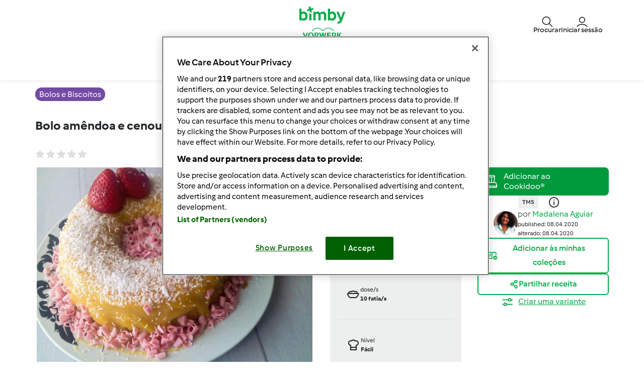

--- FILE ---
content_type: text/html; charset=UTF-8
request_url: https://www.mundodereceitasbimby.com.pt/bolos-e-biscoitos-receitas/bolo-amendoa-e-cenoura-coberto-com-doce-de-ovo-cozido-na-varoma/4mcv4wqc-c53f2-892136-d2857-fm17p7xa
body_size: 28698
content:
<!DOCTYPE html>
<html xmlns:fb="http://www.facebook.com/2008/fbml" xmlns:og="http://opengraphprotocol.org/schema/">
<head prefix="og: http://ogp.me/ns# fb: http://ogp.me/ns/fb# article: http://ogp.me/ns/article# video: http://ogp.me/ns/video#">
    <meta http-equiv="X-UA-Compatible" content="IE=edge,chrome=1"/>
    <meta http-equiv="Content-Type" content="text/html; charset=utf-8"/>
    <meta name="viewport" content="width=device-width, initial-scale=1.0"/>
    <meta property="fb:app_id" content="change_me"/>
        <title>Bolo amêndoa e cenoura coberto com doce de ovo  (cozido na varoma) de Madalena Aguiar. Receita Bimby&lt;sup&gt;®&lt;/sup&gt; na categoria Bolos e Biscoitos do www.mundodereceitasbimby.com.pt, A Comunidade de Receitas Bimby&lt;sup&gt;®&lt;/sup&gt;.</title>
<meta name="twitter:card" content="summary_large_image"/>
<meta property="og:title" content="Bolo amêndoa e cenoura coberto com doce de ovo  (cozido na varoma)"/>
<meta property="og:type" content="article"/>
<meta property="og:locale" content="pt_PT"/>
<meta property="og:url" content="http://www.mundodereceitasbimby.com.pt/Bolos-e-Biscoitos-receitas/Bolo-amendoa-e-cenoura-coberto-com-doce-de-ovo-cozido-na-varoma/4mcv4wqc-c53f2-892136-d2857-fm17p7xa"/>

    <meta property="og:image" content="https://d1swnf22g3u0in.cloudfront.net/recipeimage/4mcv4wqc-c53f2-892136-d2857-fm17p7xa/6c8651f4-9596-4c8a-a7fc-a5d31fb11c23/large/bolo-amendoa-e-cenoura-coberto-com-doce-de-ovo-cozido-na-varoma.jpg"/>
<meta name="og:description" content="Bolo amêndoa e cenoura coberto com doce de ovo  (cozido na varoma) de Madalena Aguiar. Receita Bimby&lt;sup&gt;®&lt;/sup&gt; na categoria Bolos e Biscoitos do %site-name%, A Comunidade de Receitas Bimby&lt;sup&gt;®&lt;/sup&gt;." />
<meta name="description" content="Bolo amêndoa e cenoura coberto com doce de ovo  (cozido na varoma) de Madalena Aguiar. Receita Bimby&lt;sup&gt;®&lt;/sup&gt; na categoria Bolos e Biscoitos do %site-name%, A Comunidade de Receitas Bimby&lt;sup&gt;®&lt;/sup&gt;." />


                <style class="critical-css">
    .async-hide .critical-exclude {opacity: 0 !important}</style>        <link rel="preload" href="https://d1swnf22g3u0in.cloudfront.net/recipe-assets/build/frontend/6842.0d0b55d8.css" as="style" onload="this.rel='stylesheet'" data-turbo-track="reload">
                    <link rel="preload" href="https://d1swnf22g3u0in.cloudfront.net/recipe-assets/build/frontend/front_stoppage_style.c4987a2a.css" as="style" onload="this.rel='stylesheet'" data-turbo-track="reload">
            
    <link rel="preload" href="https://d1swnf22g3u0in.cloudfront.net/recipe-assets/build/frontend/front_recipe_view.79fc9e41.css" as="style" onload="this.rel='stylesheet'" data-turbo-track="reload">

            <script type="text/javascript">
            window.__TMRC_STATE__ = {"language":"pt","locale":"pt_PT","currentUserId":0,"rootUrl":"http:\/\/www.mundodereceitasbimby.com.pt","tinymceCustomLanguage":"","userAuth":false,"errorLoggingBaseUrl":"https:\/\/www.mundodereceitasbimby.com.pt\/login\/api.php"} ;
            window.__TMRC_STATE__.gtmPage = 'recipe';
        </script>
        <script>
            function TMRC_ready(fn) {
                if (document.readyState !== 'loading') {
                    fn();
                } else {
                    document.addEventListener('DOMContentLoaded', fn);
                }
            }
        </script>
        
        <!--[if lt IE 9]>
            <script src="https://oss.maxcdn.com/html5shiv/3.7.2/html5shiv.min.js"></script>
            <script src="https://oss.maxcdn.com/respond/1.4.2/respond.min.js"></script>
        <![endif]-->
        <link rel="icon" type="image/x-icon" href="https://d1swnf22g3u0in.cloudfront.net/recipe-assets/bundles/tmrcfront/favicon.ico?version=u6Bhqsh2"/>
        
<script type="text/javascript">
    window.dataLayer = window.dataLayer || [];
    window.dataLayer.push({
        'country': 'PT',
        'language': 'pt',
        'pageType': window.__TMRC_STATE__.gtmPage || 'other',
                'loginStatus': 'false'
            })
</script>
<!-- Google Tag Manager -->
<script>(function(w,d,s,l,i){w[l]=w[l]||[];w[l].push({'gtm.start':
            new Date().getTime(),event:'gtm.js'});var f=d.getElementsByTagName(s)[0],
        j=d.createElement(s),dl=l!='dataLayer'?'&l='+l:'';j.async=true;j.src=
        'https://www.googletagmanager.com/gtm.js?id='+i+dl;f.parentNode.insertBefore(j,f);
    })(window,document,'script','dataLayer','GTM-KG87Z8BV');</script>
<!-- End Google Tag Manager -->

            </head>
<body class="pt_PT logged-in" data-bs-theme="light">
    <noscript>
        <iframe src="https://www.googletagmanager.com/ns.html?id=GTM-KG87Z8BV" height="0" width="0" style="display:none; visibility:hidden"></iframe>
    </noscript>
    <div id="fb-root"></div>
<script type="text/javascript" async>
            window.fbAsyncInit = function () {
              FB.init({"appId":"change_me","version":"v2.4","xfbml":true,"oauth":true,"status":true,"cookie":true});
          
        };
        (function (d, s, id) {
            var js, fjs = d.getElementsByTagName(s)[0];
            if (d.getElementById(id)) {
                return;
            }
            js = d.createElement(s);
            js.id = id;
            js.src = "//connect.facebook.net/pt_PT/sdk.js";
            fjs.parentNode.insertBefore(js, fjs);
        }(document, 'script', 'facebook-jssdk'));
      </script>

    
<div id="main">
        
<script type="text/javascript">
    window.translations = window.translations || {};
    window.translations['switch_ui'] = {
        'inform_message': "Bem-vindo ao novo design! Até lançarmos o novo design pode alterar entre o novo e antigo design no seu perfil.",
        'button_close': "Entendi",
        'button_switch': "Alterar para o antigo design",
        'label_switch': "Está a utilizar o novo design",
    };
    document.addEventListener('DOMContentLoaded', function () {
        document.querySelectorAll('nav.navbar').forEach(function (nav) {
            nav.classList.remove('d-none');
        });
    });
</script>

<nav class="navbar container-fluid justify-content-center p-0 pt_PT position-sticky top-0 z-6  d-none">
    <div class="row w-100 m-0 py-075 container flex-nowrap">
        <div class="col-4 d-flex align-items-center nav-action__left">
            <button
                class="d-lg-none btn btn-link text-white offcanvas-open d-flex flex-column justify-content-center align-items-center p-0 ms-n1"
                data-bs-toggle="offcanvas" role="button" href="#offcanvasMenu">
                <i class="icon-menu fs-3"></i>
                <span class="mt-n1 fs-9 nav-action__label d-none d-md-block">Menu</span>
            </button>
            <button
                class="d-lg-none btn btn-link text-dark offcanvas-close d-flex flex-column align-items-center justify-content-center text-capitalize d-none p-0 ms-n1"
                data-bs-dismiss="offcanvas" data-bs-target="#offcanvasMenu" aria-label="Close">
                <i class="icon-close fs-3"></i>
                <span class="mt-n1 fs-9 nav-action__label d-none d-md-block">Fechar</span>
            </button>
        </div>
                <a href="/" class="col-4 d-flex justify-content-center app-logo align-items-center w-auto" target="_self">
                        <i class="icon-bimby fs-1 text-white"></i>
        </a>
                <div class="col-4 d-flex justify-content-end gap-4 nav-action__right">
            <div class="dropdown d-flex">
    <a class=" d-flex align-items-center justify-content-center justify-content-md-start flex-column text-white gap-2 cursor-pointer dropdown-toggle"
       data-bs-toggle="dropdown" id="nav_search" role="button" href="#" aria-expanded="false">
        <i class="icon-search fs-3"></i>
        <span class="mt-n1 fs-9 text-center nav-action__label d-none d-md-block"
              style="line-height: 1">Procurar</span>
    </a>

    <ul class="dropdown-menu dropdown-menu-end" aria-labelledby="nav_search">
        <li><a class="dropdown-item d-flex align-items-center gap-2" href="/procurar">
                <i class="icon-recipe"></i>
                Receitas
            </a></li>
        <li>
            <a href="/procura/de-utilizador" class="dropdown-item d-flex align-items-center gap-2"
               title="Utilizadores">
                <i class="icon-user fs-4 fw-semibold"></i>
                Utilizadores
            </a>
        </li>
                <li>
            <a href="/forum?fullsearch=1" class="dropdown-item d-flex align-items-center gap-2"
               title="Fórum">
                <i class="icon-edit fs-4"></i>
                Fórum
            </a>
        </li>
            </ul>
</div>                            <a
                    class="d-flex flex-column align-items-center text-white pe-0 me-n1 gap-2 cursor-pointer"
                    data-bs-toggle="modal" data-bs-target="#loginModal">
                    <i class="icon-user fs-3"></i>
                    <span class="mt-n1 fs-9 text-center nav-action__label d-none d-md-block" style="line-height: 1">
                        Iniciar sessão
                </a>
                    </div>
    </div>

        
<div class="offcanvas offcanvas-start bg-white border-0" tabindex="-1" id="offcanvasMenu"
     aria-labelledby="offcanvasMenuLabel" data-bs-scroll="true" data-bs-backdrop="false">
    <div class="modal-header d-none pt-4">
        <div class="modal-title d-flex align-items-center ps-3">
            <i class="icon-arrow-left"></i>
            <span class="modal-title__text fw-semibold fs-3 ps-3"></span>
        </div>
    </div>
    <div class="offcanvas-body pt-1" data-group-level="1">
                        

            <ul class="nav-menu list-group active fs-3 fw-semibold" data-group-level="1">
                                    <li  class="list-group-item flex-between-middle"  data-id="front.nav.titles.recipes"
                data-analytics-event="navigation" data-analytics-navigation_level="1" data-analytics-link_text="Browse" data-analytics-navigation_section="header">
                Receitas
                <i class="icon-arrow-right"></i>
                </li>
                                                                    <li  class="list-group-item flex-between-middle"  data-id="front.nav.titles.forum"
                data-analytics-event="navigation" data-analytics-navigation_level="1" data-analytics-link_text="Forum" data-analytics-navigation_section="header">
                Fórum
                <i class="icon-arrow-right"></i>
                </li>
                                                <li  class="list-group-item flex-between-middle"  data-id="front.nav.titles.about"
                data-analytics-event="navigation" data-analytics-navigation_level="1" data-analytics-link_text="About Us" data-analytics-navigation_section="header">
                Sobre nós
                <i class="icon-arrow-right"></i>
                </li>
                                                <li  class="list-group-item flex-between-middle"  data-id="front.nav.titles.help"
                data-analytics-event="navigation" data-analytics-navigation_level="1" data-analytics-link_text="Help" data-analytics-navigation_section="header">
                Ajuda
                <i class="icon-arrow-right"></i>
                </li>
                            </ul>
    

                                    

                                                <ul data-group-level="2"                 data-parent="front.nav.titles.recipes"  class="nav-menu list-group" >
                                                <li>
                        <a  class="nav-menu list-group-item"  href="/procurar"                         data-analytics-event="navigation" data-analytics-navigation_level="2" data-analytics-link_text="Search recipes" data-analytics-navigation_section="header">Procurar receita</a>
                    </li>
                                                                                            <li>
                        <a  class="nav-menu list-group-item"  href="/categorias/"                         data-analytics-event="navigation" data-analytics-navigation_level="2" data-analytics-link_text="Categories" data-analytics-navigation_section="header">Categorias</a>
                    </li>
                                                                <li>
                        <a  class="nav-menu list-group-item"  href="/procurar?sort=created"                         data-analytics-event="navigation" data-analytics-navigation_level="2" data-analytics-link_text="Latest recipes" data-analytics-navigation_section="header">Últimas receitas</a>
                    </li>
                                                                <li>
                        <a  class="nav-menu list-group-item"  href="/procura/de-utilizador"                         data-analytics-event="navigation" data-analytics-navigation_level="2" data-analytics-link_text="Search for users" data-analytics-navigation_section="header">Procurar utilizador</a>
                    </li>
                                        </ul>
            
                                    

                
                                    

                                                <ul data-group-level="2"                 data-parent="front.nav.titles.forum"  class="nav-menu list-group" >
                                                <li>
                        <a  class="nav-menu list-group-item"  href="/forum?fullsearch=1"                         data-analytics-event="navigation" data-analytics-navigation_level="2" data-analytics-link_text="Search in forum" data-analytics-navigation_section="header">Pesquisar no fórum</a>
                    </li>
                                                                <li>
                        <a  class="nav-menu list-group-item"  href="/forum/boas-vindas-e-novidades"                         data-analytics-event="navigation" data-analytics-navigation_level="2" data-analytics-link_text="Boas-vindas e novidades" data-analytics-navigation_section="header">Boas-vindas e novidades</a>
                    </li>
                                                                <li>
                        <a  class="nav-menu list-group-item"  href="/forum/bimby-®-clássica-tm31"                         data-analytics-event="navigation" data-analytics-navigation_level="2" data-analytics-link_text="Bimby ® Clássica (TM31)" data-analytics-navigation_section="header">Bimby ® Clássica (TM31)</a>
                    </li>
                                                                <li>
                        <a  class="nav-menu list-group-item"  href="https://www.vorwerkcommunitystars.com/"  target="_blank"                         data-analytics-event="navigation" data-analytics-navigation_level="2" data-analytics-link_text="Bimby® Community Stars" data-analytics-navigation_section="header">Bimby® Community Stars</a>
                    </li>
                                                                <li>
                        <a  class="nav-menu list-group-item"  href="/forum/bimby-®-5ª-geração-tm5"                         data-analytics-event="navigation" data-analytics-navigation_level="2" data-analytics-link_text="Bimby ® 5ª Geração (TM5)" data-analytics-navigation_section="header">Bimby ® 5ª Geração (TM5)</a>
                    </li>
                                                                <li>
                        <a  class="nav-menu list-group-item"  href="/forum"                         data-analytics-event="navigation" data-analytics-navigation_level="2" data-analytics-link_text="Forum" data-analytics-navigation_section="header">Fórum</a>
                    </li>
                                        </ul>
            
                                    

                                                <ul data-group-level="2"                 data-parent="front.nav.titles.about"  class="nav-menu list-group" >
                                                <li>
                        <a  class="nav-menu list-group-item"  href="https://www.vorwerk.com/pt/pt/c/home/carreiras/equipa-bimby?_gl=1*c8q0er*_up*MQ..&amp;gclid=EAIaIQobChMIluCTtKGchwMVbKWDBx1i-gQGEAAYASAAEgK2QvD_BwE"  target="_blank"                         data-analytics-event="navigation" data-analytics-navigation_level="2" data-analytics-link_text="Become a Thermomix ® Consultant" data-analytics-navigation_section="header">Carreira Bimby</a>
                    </li>
                                                                <li>
                        <a  class="nav-menu list-group-item"  href="http://www.thermomix.pt/"  target="_blank"                         data-analytics-event="navigation" data-analytics-navigation_level="2" data-analytics-link_text="Get to Know Thermomix ®" data-analytics-navigation_section="header">Conheça a Bimby</a>
                    </li>
                                                                <li>
                        <a  class="nav-menu list-group-item"  href="/contact"                         data-analytics-event="navigation" data-analytics-navigation_level="2" data-analytics-link_text="Contact" data-analytics-navigation_section="header">Enviar mensagem</a>
                    </li>
                                        </ul>
            
                                    

                                                <ul data-group-level="2"                 data-parent="front.nav.titles.help"  class="nav-menu list-group" >
                                                <li>
                        <a  class="nav-menu list-group-item"  href="/cms/faq"                         data-analytics-event="navigation" data-analytics-navigation_level="2" data-analytics-link_text="FAQs" data-analytics-navigation_section="header">FAQs</a>
                    </li>
                                        </ul>
            
            </div>
    <div class="offcanvas-footer pb-4">
            <div class="offcanvas-footer__controls px-3">
        <button type="button" class="btn btn-primary text-white fw-semibold flex-center-middle"
                data-bs-toggle="modal"
                data-bs-target="#loginModal">
            <i class="fw-semibold icon-user text-white fs-3"></i>&nbsp;
            Iniciar sessão
        </button>
        <button type="button"
                class="btn btn-outline-primary border border-primary text-primary fw-semibold border-2"
                data-bs-toggle="modal" data-bs-target="#loginModal">
            Registe-se agora!
        </button>
    </div>
    <a href="/user/password"
       class="w-100 text-primary mt-3 text-decoration-none d-inline-flex justify-content-center fw-semibold fs-5">
        Recuperar palavra-passe!
    </a>
    </div>
</div>
<div class="d-none d-lg-flex justify-content-center align-items-center w-100 dropdown-group--desktop pb-3 pt-2">
            <div class="dropdown">
                            

                                                    <a href="" class="btn btn-outline-secondary border-0 dropdown-toggle" role="button" data-bs-toggle="dropdown"
                   aria-expanded="false" id="recipes-nav"
                    data-analytics-event="navigation" data-analytics-navigation_level="1" data-analytics-link_text="Browse" data-analytics-navigation_section="header">Receitas</a>
                        <ul data-group-level="2" aria-labelledby="recipes-nav"                data-parent="front.nav.titles.recipes"  class="dropdown-menu px-3"  aria-labelledby="recipesList" >
                                                <li>
                        <a  class="dropdown-item"  href="/procurar"                         data-analytics-event="navigation" data-analytics-navigation_level="2" data-analytics-link_text="Search recipes" data-analytics-navigation_section="header">Procurar receita</a>
                    </li>
                                                                                            <li>
                        <a  class="dropdown-item"  href="/categorias/"                         data-analytics-event="navigation" data-analytics-navigation_level="2" data-analytics-link_text="Categories" data-analytics-navigation_section="header">Categorias</a>
                    </li>
                                                                <li>
                        <a  class="dropdown-item"  href="/procurar?sort=created"                         data-analytics-event="navigation" data-analytics-navigation_level="2" data-analytics-link_text="Latest recipes" data-analytics-navigation_section="header">Últimas receitas</a>
                    </li>
                                                                <li>
                        <a  class="dropdown-item"  href="/procura/de-utilizador"                         data-analytics-event="navigation" data-analytics-navigation_level="2" data-analytics-link_text="Search for users" data-analytics-navigation_section="header">Procurar utilizador</a>
                    </li>
                                        </ul>
            
        </div>
            <div class="dropdown">
                            

                
        </div>
            <div class="dropdown">
                            

                                                    <a href="" class="btn btn-outline-secondary border-0 dropdown-toggle" role="button" data-bs-toggle="dropdown"
                   aria-expanded="false" id="forum-nav"
                    data-analytics-event="navigation" data-analytics-navigation_level="1" data-analytics-link_text="Forum" data-analytics-navigation_section="header">Fórum</a>
                        <ul data-group-level="2" aria-labelledby="forum-nav"                data-parent="front.nav.titles.forum"  class="dropdown-menu px-3"  aria-labelledby="recipesList" >
                                                <li>
                        <a  class="dropdown-item"  href="/forum?fullsearch=1"                         data-analytics-event="navigation" data-analytics-navigation_level="2" data-analytics-link_text="Search in forum" data-analytics-navigation_section="header">Pesquisar no fórum</a>
                    </li>
                                                                <li>
                        <a  class="dropdown-item"  href="/forum/boas-vindas-e-novidades"                         data-analytics-event="navigation" data-analytics-navigation_level="2" data-analytics-link_text="Boas-vindas e novidades" data-analytics-navigation_section="header">Boas-vindas e novidades</a>
                    </li>
                                                                <li>
                        <a  class="dropdown-item"  href="/forum/bimby-®-clássica-tm31"                         data-analytics-event="navigation" data-analytics-navigation_level="2" data-analytics-link_text="Bimby ® Clássica (TM31)" data-analytics-navigation_section="header">Bimby ® Clássica (TM31)</a>
                    </li>
                                                                <li>
                        <a  class="dropdown-item"  href="https://www.vorwerkcommunitystars.com/"  target="_blank"                         data-analytics-event="navigation" data-analytics-navigation_level="2" data-analytics-link_text="Bimby® Community Stars" data-analytics-navigation_section="header">Bimby® Community Stars</a>
                    </li>
                                                                <li>
                        <a  class="dropdown-item"  href="/forum/bimby-®-5ª-geração-tm5"                         data-analytics-event="navigation" data-analytics-navigation_level="2" data-analytics-link_text="Bimby ® 5ª Geração (TM5)" data-analytics-navigation_section="header">Bimby ® 5ª Geração (TM5)</a>
                    </li>
                                                                <li>
                        <a  class="dropdown-item"  href="/forum"                         data-analytics-event="navigation" data-analytics-navigation_level="2" data-analytics-link_text="Forum" data-analytics-navigation_section="header">Fórum</a>
                    </li>
                                        </ul>
            
        </div>
            <div class="dropdown">
                            

                                                    <a href="" class="btn btn-outline-secondary border-0 dropdown-toggle" role="button" data-bs-toggle="dropdown"
                   aria-expanded="false" id="about_us-nav"
                    data-analytics-event="navigation" data-analytics-navigation_level="1" data-analytics-link_text="About Us" data-analytics-navigation_section="header">Sobre nós</a>
                        <ul data-group-level="2" aria-labelledby="about_us-nav"                data-parent="front.nav.titles.about"  class="dropdown-menu px-3"  aria-labelledby="recipesList" >
                                                <li>
                        <a  class="dropdown-item"  href="https://www.vorwerk.com/pt/pt/c/home/carreiras/equipa-bimby?_gl=1*c8q0er*_up*MQ..&amp;gclid=EAIaIQobChMIluCTtKGchwMVbKWDBx1i-gQGEAAYASAAEgK2QvD_BwE"  target="_blank"                         data-analytics-event="navigation" data-analytics-navigation_level="2" data-analytics-link_text="Become a Thermomix ® Consultant" data-analytics-navigation_section="header">Carreira Bimby</a>
                    </li>
                                                                <li>
                        <a  class="dropdown-item"  href="http://www.thermomix.pt/"  target="_blank"                         data-analytics-event="navigation" data-analytics-navigation_level="2" data-analytics-link_text="Get to Know Thermomix ®" data-analytics-navigation_section="header">Conheça a Bimby</a>
                    </li>
                                                                <li>
                        <a  class="dropdown-item"  href="/contact"                         data-analytics-event="navigation" data-analytics-navigation_level="2" data-analytics-link_text="Contact" data-analytics-navigation_section="header">Enviar mensagem</a>
                    </li>
                                        </ul>
            
        </div>
            <div class="dropdown">
                            

                                                    <a href="" class="btn btn-outline-secondary border-0 dropdown-toggle" role="button" data-bs-toggle="dropdown"
                   aria-expanded="false" id="help-nav"
                    data-analytics-event="navigation" data-analytics-navigation_level="1" data-analytics-link_text="Help" data-analytics-navigation_section="header">Ajuda</a>
                        <ul data-group-level="2" aria-labelledby="help-nav"                data-parent="front.nav.titles.help"  class="dropdown-menu px-3"  aria-labelledby="recipesList" >
                                                <li>
                        <a  class="dropdown-item"  href="/cms/faq"                         data-analytics-event="navigation" data-analytics-navigation_level="2" data-analytics-link_text="FAQs" data-analytics-navigation_section="header">FAQs</a>
                    </li>
                                        </ul>
            
        </div>
    </div>
</nav>

    <div class="modal fade" id="loginModal" aria-labelledby="loginModal" aria-hidden="true">
        <div class="modal-dialog modal-fullscreen">
            <div class="modal-header bg-white">
                <h3>Iniciar sessão</h3>
                <button type="button" class="btn-close" data-bs-dismiss="modal" aria-label="Close"></button>
            </div>
            <div class="modal-content position-relative">
                <div class="modal-body">
                    <div class="container d-flex justify-content-center">
    <form id="tmrc_login_form" class="d-flex flex-column align-items-center gap-2 col-lg-6 "
          action="/auth?action=login" method="post"
          name="tmrc_user_login">
        <div class="input-group fw-normal d-flex flex-column">
            <label for="loginUsername">
                Nome de utilizador ou e-mail
                <input
                        id="loginUsername"
                        name="login[loginname]"
                        placeholder="Utilizador"
                        class="form-control"
                >
            </label>
        </div>
        <div class="input-group fw-normal d-flex flex-column">
            <label for="loginPassword">
                Palavra-Passe
                <input
                        type="password"
                        id="loginPassword"
                        name="login[password]"
                        placeholder="Palavra-Passe"
                        class="form-control"
                >
            </label>
        </div>
        <div class="input-group fw-normal d-flex flex-column">
            <label for="loginRemember" class="form-item">
                <input class="form-check-input" type="checkbox" id="loginRemember">
                <span class="form-check-label">Manter sessão iniciada</span>
            </label>
        </div>
        <div class="d-flex gap-2 justify-content-center">
            <button type="submit" class="btn btn-primary btn-login align-self-center text-white">Iniciar sessão</button>
        </div>
        <div class="d-flex flex-column">
            <a class="text-primary" href="/user/password/">Recuperar palavra-passe!</a>
            <div class="d-inline-flex fs-6" data-bs-dismiss="modal" aria-label="Close">
                Não tem conta? Infelizmente, novos registros não estão disponíveis no momento. Estamos analisando internamente quando poderemos disponibilizar novamente esta funcionalidade e pedimos um pouco de paciência.
            </div>
        </div>

            </form>
</div>

                </div>
            </div>
        </div>
    </div>


            <article class="main ">
            <div itemscope itemtype="https://schema.org/Recipe">
<div class="container-fluid py-3">
  <div class="container">
    <div class="row">
      <div class="col-12">
                  <a href="/categorias/bolos-e-biscoitos"
             class="bg-purple fw-medium text-white py-1 px-2 lh-base rounded-pill"
             title="Bolos e Biscoitos">
            <span itemprop="recipeCategory">Bolos e Biscoitos</span>
          </a>
              </div>
    </div>
  </div>
</div>

<div class="container-fluid">
  <div class="container">
    <div class="row">
      <div class="col-12">
        <script>window.recipeDetail = {"recipe_name":"Bolo am\u00eandoa e cenoura coberto com doce de ovo  (cozido na varoma)","preparation_time_min":30,"total_time_min":90,"portions":10,"difficulty":"easy","avg_rating":0,"categories":"Bolos e Biscoitos","member":"Madalena Aguiar","tm_version":"TM5","additional_categories":"Ocasi\u00f5es","total_likes":0,"total_comments":0}</script>
<section class="view-recipe">
        <meta itemprop="description" content="Bolo amêndoa e cenoura coberto com doce de ovo  (cozido na varoma) de Madalena Aguiar. Receita Bimby&lt;sup&gt;®&lt;/sup&gt; na categoria Bolos e Biscoitos do %site-name%, A Comunidade de Receitas Bimby&lt;sup&gt;®&lt;/sup&gt;." />
    <div class="content">
        <div class="row title-share">
            <div class="col-12">
                <div class="recipe-title-heading">
                    <h1 class="step-container fs-4 lh-base d-flex justify-content-md-between gap-2 align-items-md-center flex-column flex-md-row">
                        <div>                    <a title="Bolo amêndoa e cenoura coberto com doce de ovo  (cozido na varoma)">Bolo amêndoa e cenoura coberto com doce de ovo  (cozido na varoma)</a>
        <meta itemprop="name" content="Bolo amêndoa e cenoura coberto com doce de ovo  (cozido na varoma)">
        <meta itemprop="url" content="/Bolos-e-Biscoitos-receitas/Bolo-amendoa-e-cenoura-coberto-com-doce-de-ovo-cozido-na-varoma/4mcv4wqc-c53f2-892136-d2857-fm17p7xa">
    </div>
                        <button class="btn btn-outline-primary recipe-action__edit d-none">
                            <span>Editar</span>
                        </button>
                    </h1>
                </div>
            </div>
            <div class="col-12 col-lg-6 pe-3 pe-lg-200">
                <div class="d-flex flex-row align-items-center">
                    <div class="rate me-auto">
                                            </div>
                    <div class="d-flex flex-row">
                        <div class="js-add-favourite py-075"></div>
                        <a href="#" class="recipe-comment__action ps-3 d-flex align-items-center gap-1 py-075 loginRequire">
                            <i class="icon-comment fs-5"></i><span class="comments-count fs-6 text-secondary"></span>
                        </a>
                    </div>
                </div>
            </div>
        </div>
        <div class="row new-view-header row-gap-3">
            <div class="col-12 col-lg-6">
                            <div id="recipe-slider">
                                                
                            <div>
                                        <img class="img-fluid recipe-main-image" src="https://d1swnf22g3u0in.cloudfront.net/recipeimage/4mcv4wqc-c53f2-892136-d2857-fm17p7xa/6c8651f4-9596-4c8a-a7fc-a5d31fb11c23/main/bolo-amendoa-e-cenoura-coberto-com-doce-de-ovo-cozido-na-varoma.jpg"
                         alt="thumbnail image 1" loading="lazy"/>
                                            <meta itemprop="image" content="https://d1swnf22g3u0in.cloudfront.net/recipeimage/4mcv4wqc-c53f2-892136-d2857-fm17p7xa/6c8651f4-9596-4c8a-a7fc-a5d31fb11c23/original/bolo-amendoa-e-cenoura-coberto-com-doce-de-ovo-cozido-na-varoma.jpeg">
                                    </div>
                        </div>
                <div class="d-flex align-items-center w-100 mt-3">
                <div id="recipe-slider-nav" class="recipe-slider-nav w-100">
                                                                                                    <img class="img-fluid lozad" src="https://d1swnf22g3u0in.cloudfront.net/recipeimage/4mcv4wqc-c53f2-892136-d2857-fm17p7xa/6c8651f4-9596-4c8a-a7fc-a5d31fb11c23/thumb/bolo-amendoa-e-cenoura-coberto-com-doce-de-ovo-cozido-na-varoma.jpg" alt="thumbnail image 1"/>
                                    </div>
                    </div>


<script>
  if (window.initRecipeImages) {
    window.initRecipeImages();
  }
</script>


            </div>
            <div class="col-12 col-lg-3">
                <div class="d-flex flex-column fs-9 bg-body-tertiary px-200">
                    <div class="row">
                        <div class="col-6 col-lg-12 py-200 d-flex gap-2 border-bottom">
                                                        <div class="d-flex align-items-center">
                                <span class="icon-knife fw-medium fs-3"></span>
                            </div>
                            <div class="d-flex flex-column">
                                <div class="fw-normal">Bimby®</div>
                                <div class="fw-bold">30min</div>
                                                                    <meta itemprop="prepTime" content="PT30M">
                                                            </div>
                        </div>
                        <div class="col-6 col-lg-12 py-200 d-flex gap-2 border-bottom">
                                                        <div class="d-flex align-items-center">
                                <span class="icon-timer fw-medium fs-3"></span>
                            </div>
                            <div class="d-flex flex-column">
                                <div class="fw-normal">Todos</div>
                                <div class="fw-bold">1h 30min</div>
                                                                    <meta itemprop="totalTime" content="PT1H30M">
                                                                                                    <meta itemprop="cookTime" content="">
                                                            </div>
                        </div>
                    </div>
                    <div class="row">
                        <div class="col-6 col-lg-12 py-200 d-flex gap-2 border-bottom">
                                                                                                                                                    <div class="d-flex align-items-center">
                                <span class="icon-bowl fw-medium fs-3"></span>
                            </div>
                            <div class="d-flex flex-column">
                                <div class="fw-normal">dose/s</div>
                                <div class="fw-bold">
                                    <span itemprop="recipeYield"> 10 </span>
                                    <span> fatia/s </span>
                                </div>
                            </div>
                        </div>
                        <div class="col-6 col-lg-12 py-200 d-flex gap-2 border-bottom">
                                                        <div class="d-flex align-items-center">
                                <span class="icon-cooking-hat fw-medium fs-3"></span>
                            </div>
                            <div class="d-flex flex-column">
                                <div class="fw-normal">Nível</div>
                                <div class="fw-bold">Fácil</div>
                            </div>
                        </div>
                    </div>
                </div>
            </div>
            <div class="col-12 col-lg-3 gap-3 d-flex flex-column gap-200">
                <div class="d-flex flex-column gap-4">
                                            <div class="cookidoo-widget">
                <add-to-cookidoo
            fit-parent="true"            width="100%" style="--a2c-widget-font-size: 14px; --a2c-widget-padding: 10px;"
            partner-id="rezeptwelt-b20807"
            market="cookidoo.pt"
            lang="pt"
            type="single-line"
            theme="cookidoo"
            corner-type="square"
            class="d-md-none"></add-to-cookidoo>
                    <add-to-cookidoo
            fit-parent="true"            width="100%" style="--a2c-widget-font-size: 12px; --a2c-widget-padding: 1px;"
            partner-id="rezeptwelt-b20807"
            market="cookidoo.pt"
            lang="pt"
            type="multiple-line"
            theme="cookidoo"
            corner-type="square"
            class="d-none d-md-block"></add-to-cookidoo>
    </div>



                                                                                <div class="appliances-list text-center">
            <ul class="d-inline-flex gap-2 justify-content-center">
                                    <li class="bg-body-tertiary fs-9 fw-semibold py-1 px-2">TM5</li>
                            </ul>
            <span class="icon-info-ex fs-4 align-middle px-3"></span>
        </div>
    

                </div>
                <div class="recipe-summary d-inline-flex gap-3 align-items-center justify-content-center">
    <div class="recipe-author" id="viewRecipeAuthor" data-author-id="75218">
        
    
<div class="user-avatar p-0 user-avatar--small">
            <a href="/user/5885fc2d-d321-40b2-a0d9-90ada367f27f"
   title="Ver perfil do utilizador."
   class="user-avatar p-0 user-avatar--small"
>
                    <img data-ot-ignore src="/user/picture/75218/thumb_7070" alt="" class="user_avatar w-100 h-100 rounded-pill invisible" onload="this.classList.remove('invisible')">
            </a>
    </div>


    </div>
    <div>
        <div class="fs-10" itemprop="author" itemscope itemtype="https://schema.org/Organization">
            <meta itemprop="name" content="Madalena Aguiar">
                            <meta itemprop="url" content="/user/5885fc2d-d321-40b2-a0d9-90ada367f27f">
                        <span class="author__by fs-6"> por </span>
<a href="/user/5885fc2d-d321-40b2-a0d9-90ada367f27f"
   title="Ver perfil do utilizador."
   class="text-primary link--author author__name fs-6 fw-normal">
            Madalena Aguiar
    </a>
        </div>
        <div class="fs-9 fw-normal">
            <meta itemprop="datePublished" content="2020-04-08" />
            <div class="creation-date no-padding-left visible-block">published: 08.04.2020</div>
                            <meta itemprop="dateModified" content="2020-04-08" />
                <div class="changed-date">alterado: 08.04.2020</div>
                    </div>
    </div>

    </div>





                <div class="d-flex flex-column gap-3">
                                <div>
        <a href="#"
           class="w-100 btn btn-outline-primary flex-center-middle add-recipe-to-collection loginRequire"
           data-uuid="4mcv4wqc-c53f2-892136-d2857-fm17p7xa"
           rel="nofollow">
            <i class="icon-add-collection fs-5"></i>
            <span>Adicionar às minhas coleções</span>
        </a>
    </div>
    <div>
        <a class="btn-social-shares w-100 btn flex-center-middle" data-uuid="4mcv4wqc-c53f2-892136-d2857-fm17p7xa" rel="nofollow"
           data-bs-toggle="collapse" href="#socialShares" role="button" aria-expanded="false"
           aria-controls="Recipe Shares">
            <div class="flex-center-middle gap-1 btn-share-content">
                <i class="icon-social fs-5"></i>
                <span>Partilhar receita</span>
            </div>
            <div class="flex-center-middle gap-1 btn-share-content--close">
                <i class="icon-close"></i>
                <span>Fechar</span>
            </div>
        </a>
        <div class="collapse" id="socialShares">
                        
<div class="shariff" data-clipboard="Copiado"
     data-backend-url="/shariff/get"     data-orientation="horizontal"
     data-services="[&quot;facebook&quot;,&quot;pinterest&quot;,&quot;whatsapp&quot;,&quot;mail&quot;,&quot;clipboard&quot;]"
     data-lang="pt"
     data-theme="grey"
     data-media-url="http://www.mundodereceitasbimby.com.pt/recipes/image-cache/ec246fb1e1cd331a54fe7832cbfbcc1c75643eac?url=[base64]&amp;adapter=pinterest"     data-url="http://www.mundodereceitasbimby.com.pt/Bolos-e-Biscoitos-receitas/Bolo-amendoa-e-cenoura-coberto-com-doce-de-ovo-cozido-na-varoma/4mcv4wqc-c53f2-892136-d2857-fm17p7xa"      data-button-style="icon"
     data-mail-url="mailto:"
     data-mail-body="Olá, acabei de encontrar esta receita em Bolo amêndoa e cenoura coberto com doce de ovo  (cozido na varoma). Se também a quiser experimentar, pode usar a seguinte ligação: {url}"></div>
        </div>
    </div>
                                            <div class="text-center">
    <a href="/recipes/modal/variantAgreement?uuid=4mcv4wqc-c53f2-892136-d2857-fm17p7xa"
       class="fs-6  text-primary btn-recipe-variant loginRequire create_recipe">
        <span class="align-middle icon-filter fs-3 me-1"></span>
        <span class="text-link">Criar uma variante</span>
    </a>
</div>

                                    </div>
            </div>
        </div>
        <div class="row mt-5">
                        <div class="col-12 col-lg-4 d-flex flex-column gap-5">
                <div class="bg-body-secondary px-4 py-400">
                    <div class="ingredients" id="ingredient-section">
                        <div class="step-container gap-4 d-flex flex-column">
                                    <h3 class="text-center">Ingredientes</h3><div class="d-flex flex-column gap-3"><div><p class="h5 padding-bottom-5 padding-top-5">
                                        Bolo
                            </p><ul class="ms-3" style="list-style: disc"><li itemprop="recipeIngredient"><span>200</span><span> g</span><span> amêndoa (com pele)</span></li><li itemprop="recipeIngredient"><span>250</span><span> g</span><span> cenoura</span></li><li itemprop="recipeIngredient"><span>200</span><span> g</span><span> açúcar</span></li><li itemprop="recipeIngredient"><span>6</span><span> ovos</span></li><li itemprop="recipeIngredient"><span>2</span><span> colher de sopa</span><span> (rasas) maizena</span></li><li itemprop="recipeIngredient"><span>10</span><span> g</span><span> vinho do porto</span></li></ul></div><div><p class="h5 padding-bottom-5 padding-top-5">
                                        Doce de ovos
                            </p><ul class="ms-3" style="list-style: disc"><li itemprop="recipeIngredient"><span>6</span><span> ovos</span></li><li itemprop="recipeIngredient"><span> açúcar, </span><span>(peso dos ovos sem casca)</span></li><li itemprop="recipeIngredient"><span>1</span><span> colher de sopa</span><span> manteiga</span></li></ul></div></div>
    <div class="text-center margin-top-10 shopping-list-button btn-block">
    <a type="#" class="w-100 btn btn-outline-primary preventDefault loginRequire add_ingredients_to_shoppinglist"
       data-request-running="false"
       data-action-type="add"
       data-add-url="/my/shoppinglist/add/4mcv4wqc-c53f2-892136-d2857-fm17p7xa"
       data-remove-url="/my/shoppinglist/remove/4mcv4wqc-c53f2-892136-d2857-fm17p7xa"
       data-add-label="Adicionar à lista de compras"
       data-remove-label="Remover da lista de compras"
       data-add-icon="icon-shopping"
       data-remove-icon="icon-close fw-bold"
       data-add-button="btn-outline-primary"
       data-remove-button="btn-outline-danger">
        <span js-icon class="icon-shopping"></span>
        <span js-label>Adicionar à lista de compras</span>
    </a>
</div>
                        </div>
                    </div>

                    <div class="d-lg-none">
                        <div class="mt-200 mt-lg-0 d-flex flex-column align-items-center justify-content-center static-banner-blocks">
    <div class="row">
                    <div class="col position-relative">
                                <a target="_blank" href="https://www.vorwerk.com/pt/pt/s/shop/produtos/bimby%c2%ae/c/bimby">
                                        <img class="img-fluid d-md-none" src="https://tmrcv3-pt.s3.eu-west-1.amazonaws.com/mainbanner/37a07f70-8aae-46a8-9f19-db22575b3f8c/original/e5d0a1ecca467fdb8176b6b3da70cf9b.jpg" />
                    <img class="img-fluid d-none d-md-inline-flex d-lg-none" src="https://tmrcv3-pt.s3.eu-west-1.amazonaws.com/mainbanner/abb71f90-1eed-41ae-95f1-658d42b2c9da/original/d4c365df1e5433b98001a8de07881e10.jpg" />
                    <img class="img-fluid d-none d-lg-inline-flex" src="https://tmrcv3-pt.s3.eu-west-1.amazonaws.com/mainbanner/0ce7d1a2-4943-4451-bd63-38fc3e9e4bb7/original/dd8b17fda45a68620479cc313d9711c6.jpg" />
                                    </a>
                                            </div>
            </div>
</div>
                    </div>

                    <div class="accessories pt-5">
                        <div class="step-container gap-200 d-flex flex-column">
                                                                <h3 class="lh-base">Acessórios</h3>
        <div class="accessories-list">
            <ul class="d-flex flex-column gap-3">
                                    <li class="d-flex gap-3">
                        <meta itemprop="tool" content="Borboleta">
                        <div class="media-left">
                            <img class="media-object" data-src="holder.js/50x50" alt="Borboleta"
                                 src="https://d1swnf22g3u0in.cloudfront.net/recipeaccessory/79b39538-5a91-4651-903e-f521c123eae8/original/84ed5fad4dcd1ddb87b7e2468410c5fe.jpg" data-holder-rendered="true" width="80" height="80">
                        </div>
                        <div class="d-flex flex-column">
                            <span class="fw-semibold lh-base">Borboleta</span>
                            <span class="nav-link fw-semibold preventDefault openLinkInNewWindow preventDefault openLinkInNewWindow" data-href="https://www.vorwerk.com/pt/pt/s/shop/borboleta/?utm_source=mundodereceitasbimby&amp;utm_medium=vorwerk-organic&amp;utm_campaign=online-shop-pt"
                                  data-analytics-event="outbound_link_click" data-analytics-element_type="Accessories you need"
                                  data-analytics-link_text="comprar agora"
                                  data-analytics-link_url="https://www.vorwerk.com/pt/pt/s/shop/borboleta/?utm_source=mundodereceitasbimby&amp;utm_medium=vorwerk-organic&amp;utm_campaign=online-shop-pt">
                                    comprar agora
                                    <span class="icon-arrow-right align-middle"></span>
                                </span>
                        </div>
                    </li>
                                    <li class="d-flex gap-3">
                        <meta itemprop="tool" content="Espátula">
                        <div class="media-left">
                            <img class="media-object" data-src="holder.js/50x50" alt="Espátula"
                                 src="https://d1swnf22g3u0in.cloudfront.net/recipeaccessory/88d9318c-38c6-423c-8042-a20e67d90440/original/d8b82c044b3f1355490273d37c7dca4d.jpg" data-holder-rendered="true" width="80" height="80">
                        </div>
                        <div class="d-flex flex-column">
                            <span class="fw-semibold lh-base">Espátula</span>
                            <span class="nav-link fw-semibold preventDefault openLinkInNewWindow preventDefault openLinkInNewWindow" data-href="https://www.vorwerk.com/pt/pt/s/shop/espatula-bimbyr-tm6/?utm_source=mundodereceitasbimby&amp;utm_medium=vorwerk-organic&amp;utm_campaign=online-shop-pt"
                                  data-analytics-event="outbound_link_click" data-analytics-element_type="Accessories you need"
                                  data-analytics-link_text="comprar agora"
                                  data-analytics-link_url="https://www.vorwerk.com/pt/pt/s/shop/espatula-bimbyr-tm6/?utm_source=mundodereceitasbimby&amp;utm_medium=vorwerk-organic&amp;utm_campaign=online-shop-pt">
                                    comprar agora
                                    <span class="icon-arrow-right align-middle"></span>
                                </span>
                        </div>
                    </li>
                                    <li class="d-flex gap-3">
                        <meta itemprop="tool" content="Copo completo Bimby® TM6">
                        <div class="media-left">
                            <img class="media-object" data-src="holder.js/50x50" alt="Copo completo Bimby® TM6"
                                 src="https://d1swnf22g3u0in.cloudfront.net/recipeaccessory/939ed5d0-1cbc-41c6-80f6-f9da0bbf0ea1/original/5b4753eee0cee6ef4c66669730938a19.png" data-holder-rendered="true" width="80" height="80">
                        </div>
                        <div class="d-flex flex-column">
                            <span class="fw-semibold lh-base">Copo completo Bimby® TM6</span>
                            <span class="nav-link fw-semibold preventDefault openLinkInNewWindow preventDefault openLinkInNewWindow" data-href="https://www.vorwerk.com/pt/pt/s/shop/copo-bimbyr-tm6/?utm_source=mundodereceitasbimby&amp;utm_medium=vorwerk-organic&amp;utm_campaign=online-shop-pt&amp;utm_content=bowl"
                                  data-analytics-event="outbound_link_click" data-analytics-element_type="Accessories you need"
                                  data-analytics-link_text="comprar agora"
                                  data-analytics-link_url="https://www.vorwerk.com/pt/pt/s/shop/copo-bimbyr-tm6/?utm_source=mundodereceitasbimby&amp;utm_medium=vorwerk-organic&amp;utm_campaign=online-shop-pt&amp;utm_content=bowl">
                                    comprar agora
                                    <span class="icon-arrow-right align-middle"></span>
                                </span>
                        </div>
                    </li>
                            </ul>
        </div>
    

                        </div>
                    </div>
                </div>
                <div class="d-none d-lg-flex">
                    <div class="mt-200 mt-lg-0 d-flex flex-column align-items-center justify-content-center static-banner-blocks">
    <div class="row">
                    <div class="col position-relative">
                                <a target="_blank" href="https://www.vorwerk.com/pt/pt/s/shop/produtos/bimby%c2%ae/c/bimby">
                                        <img class="img-fluid d-md-none" src="https://tmrcv3-pt.s3.eu-west-1.amazonaws.com/mainbanner/37a07f70-8aae-46a8-9f19-db22575b3f8c/original/e5d0a1ecca467fdb8176b6b3da70cf9b.jpg" />
                    <img class="img-fluid d-none d-md-inline-flex d-lg-none" src="https://tmrcv3-pt.s3.eu-west-1.amazonaws.com/mainbanner/abb71f90-1eed-41ae-95f1-658d42b2c9da/original/d4c365df1e5433b98001a8de07881e10.jpg" />
                    <img class="img-fluid d-none d-lg-inline-flex" src="https://tmrcv3-pt.s3.eu-west-1.amazonaws.com/mainbanner/0ce7d1a2-4943-4451-bd63-38fc3e9e4bb7/original/dd8b17fda45a68620479cc313d9711c6.jpg" />
                                    </a>
                                            </div>
            </div>
</div>
                </div>
                                    <div class="recipe-cooking-today bg-primary-subtle py-5 d-flex flex-column align-items-center gap-4">
                        <h3 class="">
                            <span class="text-primary">Partilhar</span>
                            <span class="fw-normal">atividade</span>
                        </h3>
                        <a href="javascript:void(0)"
                           class="btn btn-outline-primary btn-cooking-today py-1 loginRequire"
                           data-uuid="4mcv4wqc-c53f2-892136-d2857-fm17p7xa">
                            <span class="icon-dart"></span>
                            <span>Sugestão para hoje</span>
                        </a>
                    </div>
                            </div>
            <div class="col-12 col-lg-8 d-flex flex-column gap-5">
                <div class="steps">
                    <div class="step-container">
                                                <div id="preparationSteps" class="d-flex flex-column gap-3 mt-5 mt-md-0"><h2 class="h3 text-center">Etapa de preparação</h2><ol class="steps-list"><div itemprop="recipeInstructions" itemscope itemtype="https://schema.org/HowToSection"><h5 itemprop="name">Bolo</h5><meta itemprop="position" content="1" /><div itemprop="itemListElement" itemscope itemtype="https://schema.org/HowToStep"><meta itemprop="position" content="1" /><meta itemprop="name" content="Colocar no..." /><li style="list-style-type:none"><span itemprop="text">Colocar no copo as amendoas - <strong>Vel 7 / 20 seg</strong> (ficar farinha) e reservar<br />
Colocar no copo as cenouras - <strong>Vel 7 / 15 seg</strong> (bem raladinha) e reservar (pode ser junto da am&ecirc;ndoa)<br /><br />
Limpar o copo com um papel de cozinha, clocar a borboleta e bater 4 claras em castelo - <strong>Vel 3,5 / 6 min</strong>  e reservar<br /><br />
Retirar a borboleta e sem limpar o copo colocar as 6 gemas e bater com o a&ccedil;ucar - <strong>Vel 2 / 5 min  </strong><br /><br />
Juntar as am&ecirc;ndoas, a cenoura, a maizena e o vinho do porto - <strong>1 min / vel 2</strong><br /><br />
Com a ajuda da colher incorporar as claras em castelo.<br /><br />
Colocar o preparado na forma da bimby j&aacute; untada e polvilhada com farinha e tapar com papel de aluminio com alguns furos.<br /><br />
Passar o copo por agua e encher com 1L. Colocar a varoma e 2 garfos cruzados para ajudar o vapor a circular.<br />
Colocar a forma e tapar com a tampa.<br /><br /><strong>55 min / varoma / vel 2</strong><br /><br />
Bater com a forma na bancada, deixar arrefecer 10 min., dos lados com a ajuda da faca despender o bolo e desenformar.</span></li></div></div><div itemprop="recipeInstructions" itemscope itemtype="https://schema.org/HowToSection"><h5 itemprop="name">Doce de ovos</h5><meta itemprop="position" content="2" /><div itemprop="itemListElement" itemscope itemtype="https://schema.org/HowToStep"><meta itemprop="position" content="2" /><meta itemprop="name" content="Colocar a ..." /><li style="list-style-type:none"><span itemprop="text">Colocar a borboleta.  <br />
Colocar no copo os ovos inteiros e o a&ccedil;ucar - <strong>15 seg / vel 4</strong><br />
+ <strong>16 min/varoma/vel 1<br /></strong>Quando faltarem 2 min deitar a manteiga atrav&eacute;s do bocal.<br />
Retirar a borboleta e bater<strong> 10 seg / vel 4<br /></strong>Retirar o doce para outro recepiente de imediato<strong><br /><br /></strong></span></li></div></div></ol></div>                    </div>
                </div>
                                <div class="tips">
                    <div class="step-container d-flex flex-column gap-3">
                                            <h2 class="h3 text-center">Dica</h2>
        <div itemprop="recipeHint">Este bolo n&atilde;o &eacute; muito doce e tem um travor intenso a am&ecirc;ndoa...por isso a cobertura de ve ser bem docinha.<br />
<br />
A receita do doce de ovos &eacute; da <strong>Anita Cruz</strong> ... sempre que preciso de doce de ovos &eacute; esta que eu uso.</div>
                        </div>
                </div>
                
                    <div class="appliances-list flex-column d-flex gap-3">
        <h3 class="fs-4 text-center text-md-start">Modelo Bimby ®</h3>
        <ul>
                            <li class="media appliance-version gap-3 d-flex flex-column pb-3">
                    <div class="d-flex gap-3">
                        <div>
                            <img class="media-object" data-src="holder.js/50x50"
                                 alt="Appliance TM5 image"
                                 src="//d1dvcbz7vm4n58.cloudfront.net/appliances/tm5_small.png" data-holder-rendered="true" width="80" height="80">
                        </div>
                        <div class="d-flex flex-column justify-content-center">
                            <span class="smallText">Receita criada para</span>
                            <h6 class="media-heading lh-base">TM5</h6>
                        </div>
                    </div>

                    
                                                                        <div class="fs-10">
    <div>
        Se está a usar um Copo medida da Bimby® TM6 com a sua Bimby® TM5:<br /> Para cozinhar (ferver) a temperaturas de 95°C ou superiores, o cesto deverá ser sempre colocado sobre a tampa no lugar do copo medida da Bimby®TM6. O cesto colocado sobre a tampa, é permeável ao vapor e também evita salpicos de conteúdo quente do interior do copo. Esta é uma medida simples, mas necessária que em nada afetará a experiência de cozinhar com a Bimby® TM6, mas previne que esta potencial situação possa ocorrer.

    </div>
    <div class="mx-2">
        <button class="btn text-redBrand d-flex gap-3 px-0 align-items-center" type="button" data-bs-toggle="collapse" data-bs-target="#collapse-recipe-tm5" aria-expanded="false" aria-controls="collapse-recipe-tm5">
            <span class="icon-warning fs-4"></span>
            <span class="fs-6 fw-bold">Atenção – Capacidade TM5</span>
            <span class="icon-arrow-down fs-3 ms-auto"></span>
        </button>
        <div class="fs-6 mt-2 mb-3 collapse" id="collapse-recipe-tm5">
            <b>Atenção</b><br />Não prepare receitas da Bimby® TM5 na Bimby® TM31. Em nenhuma circunstância pode preparar receitas da Bimby® TM5 na Bimby® TM31.  Por motivos de segurança, as receitas exclusivas Bimby® TM5 não podem ser preparadas na Bimby® TM31. A capacidade do copo e da Varoma da Bimby® TM5 é  superior à da Bimby® TM31. O copo tem uma capacidade de 2,2 litros (em ve de 2,0 litros) e a Varoma de 3,3 litros (em vez de 3,0 litros).

        </div>
        <hr>
    </div>
</div>


                                                                                    </li>
                    </ul>
    </div>

            </div>
        </div>

        <div class="row">
            <div class="col-sm-8">
                
                            </div>
        </div>

                                    <div class="row pt-400">
                    <div class="col-12 disclaimer">
                        <p>Esta receita foi inserida por um(a) Cliente Bimby ®. A Vorwerk Portugal não se responsabiliza sobre a mesma em termos de quantidades, preparação, resultados ou imagens. Por favor, tenha em consideração as informações de segurança contidas no nosso manual de instruções
</p>
                    </div>
                </div>
                        </div>
</section>





      </div>
    </div>
  </div>
</div>

  
  
<div class="container-fluid py-400">
  <div class="container">
    <div class="row">
      <div class="col-12 additional-info">
          <div class="step-container gap-3 d-flex flex-column">
              <span class="text-center text-md-start fw-semibold"> Categorias de receitas: </span>
                                      <div class="d-flex justify-content-center justify-content-md-start flex-wrap gap-3 gap-md-2">
                                                                                                                                                        <a href="/procurar?filters=additional_categories:festa;"
                           class="catText preventDefault bg-black bg-opacity-10 rounded px-3 lh-lg fw-medium text-center py-1"
                           data-analytics-event="select_filter" data-analytics-element_type="Recipe page categories filter" data-analytics-filter_option="Festa"
                        >Festa</a>
                                                                                                                                                                                                                        <a href="/procurar?filters=additional_categories:aniversario;"
                           class="catText preventDefault bg-black bg-opacity-10 rounded px-3 lh-lg fw-medium text-center py-1"
                           data-analytics-event="select_filter" data-analytics-element_type="Recipe page categories filter" data-analytics-filter_option="Aniversário"
                        >Aniversário</a>
                                                                                                                                                                                                                        <a href="/procurar?filters=additional_categories:aniversario-de-crian;"
                           class="catText preventDefault bg-black bg-opacity-10 rounded px-3 lh-lg fw-medium text-center py-1"
                           data-analytics-event="select_filter" data-analytics-element_type="Recipe page categories filter" data-analytics-filter_option="Aniversário de Criança"
                        >Aniversário de Criança</a>
                                                                                                                        <meta itemprop="keywords" content="Festa, Aniversário, aniversario, Aniversário de Criança, aniversario-de-crian">
            </div>
                <br/>
              <div class="inlinePopupBlock">
        <div class="text-center text-md-start">
        <button class="btn btn-outline-primary flex-auto btn-recipe-print-pdf inlinePopupToggle inlinePrintPopupToggle"
                data-analytics-event="file_download" data-analytics-link_text="Print recipe as PDF" data-analytics-file_extension="pdf">
            <span class="icon-info align-middle"></span>
            <span class="align-middle">Versão de impressão</span>
        </button>
    </div>

    <div class="inlinePopup" >
        <div class="inlinePopupWrapper p-3">
            <div class="text-end">
                <a href="#" class="inlinePopupClose icon-close text-red fs-4 fw-bold text-red"></a>
            </div>
                <h4 class="fs-5 lh-base">Versão de impressão</h4>
    <h5 class="current-recipe-author fs-6 lh-base my-3">Bolo amêndoa e cenoura coberto com doce de ovo  (cozido na varoma)</h5>
    <hr/>
    <form id="recipePrintingForm" action="/recipes/4mcv4wqc-c53f2-892136-d2857-fm17p7xa/print" method="POST" target="_blank">
        <div class="inlinePopupContent my-3">
            <div>
                <span class="print-label fw-bold">
                    Imprimir:
                </span>
            </div>
            <div class="d-flex flex-wrap">
                <div class="col-12 col-sm-6 form-check">
                    <input type="checkbox" name="print[main-picture]" id="print-main-picture" value="1" class="form-check-input" autocomplete="off">
                    <label class="form-check-label" for="print-main-picture">Imagem principal</label>
                </div>
                <div class="col-12 col-sm-6 form-check">
                    <input type="checkbox" name="print[tips]" id="print-tips" value="1" class="form-check-input" autocomplete="off">
                    <label class="form-check-label" for="print-tips">Dica</label>
                </div>
                <div class="col-12 col-sm-6 form-check">
                    <input type="checkbox" name="print[step-pictures]" id="print-step-pictures" value="1" class="form-check-input" autocomplete="off">
                    <label class="form-check-label" for="print-step-pictures">Imagens etapa</label>
                </div>
                <div class="col-12 col-sm-6 form-check">
                    <input type="checkbox" name="print[comments]" id="print-comments" value="1" class="form-check-input" autocomplete="off">
                    <label class="form-check-label" for="print-comments">Comentários</label>
                </div>
            </div>
        </div>
        <div class="inlinePopupActions">
            <a href="#" class="btn btn-primary inlinePopupSubmit pdfPrinting"
                data-recipe="Bolo amêndoa e cenoura coberto com doce de ovo  (cozido na varoma) 4mcv4wqc-c53f2-892136-d2857-fm17p7xa"
                data-event="pdf-printing">
                Versão de impressão
            </a>
        </div>
    </form>
        </div>
    </div>
</div>
          </div>
      </div>
    </div>
  </div>
</div>
</div>

    <div class="container-fluid bg-body-secondary rounded-top-left-168 py-400">
  <div class="container">
    <div class="row">
      <div class="col-12">
        <section class="comments-box comments-wrapper clearfix">
    <div class="comments-container">
        <div class="mt-400">
    <h2 class="h3 pull-left numberOfComment">
        Comentários <span class="comments-count"></span>
    </h2>
    <div class="comment-loading text-center margin-top-15" style="display: none">
        <div class="lds-spinner"><div></div><div></div><div></div><div></div><div></div><div></div><div></div><div></div><div></div><div></div><div></div><div></div></div>
    </div>
        <ul class="comments media-list d-flex flex-column gap-3"
         data-url="/recipes/comments/recipe/4mcv4wqc-c53f2-892136-d2857-fm17p7xa"
         data-count="0"
         data-readmore-text="Read more"
         data-readless-text="Read less"
    >
                    <li class="h4">De momento não tem comentários</li>
                
    </ul>
</div>
    </div>
</section>      </div>
    </div>
  </div>
</div>

    <div class="container-fluid rounded-top-left-6 py-400 bg-white">
    <div class="container">
        <div class="row">
            <div class="col-12">
                <section class="recommendations-box">
                    <h2 class="text-center text-orange"><span class="heading-item--light"> Outras </span> receitas</h2>
                    <div class="mt-3">
                        <div>Mostrar nome: </div>
                        <ul class="nav nav-pills d-flex gap-2 align-items-center mt-2" id="pills-recommendation-recipes-tab" role="tablist">
                            <li class="nav-item" role="presentation">
                                <a href="#" class="btn btn-outline-secondary active fs-6 px-075 py-1 lh-base active" id="pills-category-recipes-tab" data-bs-toggle="pill" data-bs-target="#pills-category-recipes" type="button" role="tab" aria-controls="pills-category-recipes" aria-selected="true">
                                    mais Bolos e Biscoitos
                                </a>
                            </li>
                            <li class="nav-item" role="presentation">
                                <a href="#" class="btn btn-outline-secondary fs-6 px-075 py-1 lh-base" id="pills-author-recipes-tab" data-bs-toggle="pill" data-bs-target="#pills-author-recipes" type="button" role="tab" aria-controls="pills-author-recipes" aria-selected="true">
                                    Do mesmo utilizador
                                </a>
                            </li>
                            <li class="nav-item" role="presentation">
                                <a href="#" class="btn btn-outline-secondary fs-6 px-075 py-1 lh-base" id="pills-ingredient-recipes-tab" data-bs-toggle="pill" data-bs-target="#pills-ingredient-recipes" type="button" role="tab" aria-controls="pills-ingredient-recipes" aria-selected="true">
                                    Com Os mesmos ingredientes
                                </a>
                            </li>
                        </ul>
                        <div class="tab-content mt-5" id="pill-recommendation-recipes-content">
                                                            <div class="tab-pane fade list-recipes show active" id="pills-category-recipes" role="tabpanel" aria-labelledby="pills-category-recipes-tab" tabindex="0">
                                                                            <div class="list-recipes__content list-recipes__content--dark">
                                            <div id="slider-pills-category-recipes" class="slider-recipe-recommendation">
                                                        <div class="list-recipes__item list-recipes__item--dark block--gray">
        <a href="/Bolos-e-Biscoitos-receitas/Bolo-de-chocolate-Iva-Gama-Agente-Bimby/5xbi48qr-67d92-634908-d2857-cn02nbk3" class="list-recipes__item__img recipe-link" title="Bolo de chocolate - Iva Gama (Agente Bimby)" data-analytics-id="5xbi48qr-67d92-634908-d2857-cn02nbk3">
            <img data-src="https://tmrcv3-pt.s3.eu-west-1.amazonaws.com/recipeimage/5xbi48qr-67d92-634908-d2857-cn02nbk3/d700aaa3-738f-4a27-bb0f-7ffc66d31b6f/main/bolo-de-chocolate-iva-gama-agente-bimby.jpg" class="img-fluid lozad" alt="Bolo de chocolate - Iva Gama (Agente Bimby)" />
        </a>
        <div class="list-recipes__item__content pt-3">
            <div class="list-recipes__item__rate">
                    
<div class="d-flex align-items-center gap-3">
    <div class="item-rating d-flex gap-2 align-items-center rating-wrapper">
        <div class="recipe-stars rating-stars rating-size-2 rating-size-sm-3 "
             data-average="0"
             data-id="5xbi48qr-67d92-634908-d2857-cn02nbk3"
             data-push-url="/recipes/rating/5xbi48qr-67d92-634908-d2857-cn02nbk3/0"
             data-rating-titles="Pobre|Suficiente|Satisfatório|Bem|Muito bem"
             data-require-comment=""
                            data-rate-confirmation="Tem a certeza de que pretende votar nesta receita com 5 estrelas?"
                data-rate-confirm-label="Sim, votar!"
                data-rate-cancel-label="Não, não votar"
                    >
            
            <input id="recipe-rating-5xbi48qr-67d92-634908-d2857-cn02nbk3"
                   name="recipe-rating-5xbi48qr-67d92-634908-d2857-cn02nbk3"
                   type="number"
                   class="recipe-rating d-none"
                   value="0"
                   readonly />
                        <div class="rating--placeholder">
                <span class="icon-star rating--placeholder-item "></span>
                <span class="icon-star rating--placeholder-item " style="margin-left: -1.5px"></span>
                <span class="icon-star rating--placeholder-item " style="margin-left: -1.5px"></span>
                <span class="icon-star rating--placeholder-item " style="margin-left: -1.5px"></span>
                <span class="icon-star rating--placeholder-item " style="margin-left: -1.5px"></span>
            </div>
        </div>

        
            </div>
</div>
            </div>
            <a href="/Bolos-e-Biscoitos-receitas/Bolo-de-chocolate-Iva-Gama-Agente-Bimby/5xbi48qr-67d92-634908-d2857-cn02nbk3" class="list-recipes__item__title recipe-link fs-18 title="Bolo de chocolate - Iva Gama (Agente Bimby)">
                Bolo de chocolate - Iva Gama (Agente Bimby)
            </a>
            <div class="list-recipes__item__user">
                <span class="author__by fs-6"> por </span>
<a href="/user/5cb8557c-bf77-47f2-b85b-e38435685ba5"
   title="Ver perfil do utilizador."
   class="text-primary link--author author__name fs-6 fw-normal">
            Baleti73
    </a>
            </div>
        </div>
    </div>
        <div class="list-recipes__item list-recipes__item--dark block--gray">
        <a href="/Bolos-e-Biscoitos-receitas/Pequeno-almoco-de-aveia-completo/7b56dzhx-bf09c-036584-d2857-q1z8tj41" class="list-recipes__item__img recipe-link" title="Pequeno almoço de aveia completo" data-analytics-id="7b56dzhx-bf09c-036584-d2857-q1z8tj41">
            <img data-src="https://tmrcv3-pt.s3.eu-west-1.amazonaws.com/recipeimage/7b56dzhx-bf09c-036584-d2857-q1z8tj41/c39c97b2-7e39-4e3f-9562-7b75ec1cd898/main/pequeno-almoco-de-aveia-completo.jpg" class="img-fluid lozad" alt="Pequeno almoço de aveia completo" />
        </a>
        <div class="list-recipes__item__content pt-3">
            <div class="list-recipes__item__rate">
                    
<div class="d-flex align-items-center gap-3">
    <div class="item-rating d-flex gap-2 align-items-center rating-wrapper">
        <div class="recipe-stars rating-stars rating-size-2 rating-size-sm-3 "
             data-average="0"
             data-id="7b56dzhx-bf09c-036584-d2857-q1z8tj41"
             data-push-url="/recipes/rating/7b56dzhx-bf09c-036584-d2857-q1z8tj41/0"
             data-rating-titles="Pobre|Suficiente|Satisfatório|Bem|Muito bem"
             data-require-comment=""
                            data-rate-confirmation="Tem a certeza de que pretende votar nesta receita com 5 estrelas?"
                data-rate-confirm-label="Sim, votar!"
                data-rate-cancel-label="Não, não votar"
                    >
            
            <input id="recipe-rating-7b56dzhx-bf09c-036584-d2857-q1z8tj41"
                   name="recipe-rating-7b56dzhx-bf09c-036584-d2857-q1z8tj41"
                   type="number"
                   class="recipe-rating d-none"
                   value="0"
                   readonly />
                        <div class="rating--placeholder">
                <span class="icon-star rating--placeholder-item "></span>
                <span class="icon-star rating--placeholder-item " style="margin-left: -1.5px"></span>
                <span class="icon-star rating--placeholder-item " style="margin-left: -1.5px"></span>
                <span class="icon-star rating--placeholder-item " style="margin-left: -1.5px"></span>
                <span class="icon-star rating--placeholder-item " style="margin-left: -1.5px"></span>
            </div>
        </div>

        
            </div>
</div>
            </div>
            <a href="/Bolos-e-Biscoitos-receitas/Pequeno-almoco-de-aveia-completo/7b56dzhx-bf09c-036584-d2857-q1z8tj41" class="list-recipes__item__title recipe-link fs-18 title="Pequeno almoço de aveia completo">
                Pequeno almoço de aveia completo
            </a>
            <div class="list-recipes__item__user">
                <span class="author__by fs-6"> por </span>
<a href="/user/bdc2ea82-b084-40ab-bdc1-7fbffd89fa44"
   title="Ver perfil do utilizador."
   class="text-primary link--author author__name fs-6 fw-normal">
            RmValadas
    </a>
            </div>
        </div>
    </div>
        <div class="list-recipes__item list-recipes__item--dark block--gray">
        <a href="/Bolos-e-Biscoitos-receitas/Pao-de-Aveia-e-Amendoas/6h9y4t09-bf09c-103564-d2857-p99zfd67" class="list-recipes__item__img recipe-link" title="Pão de Aveia e Amêndoas" data-analytics-id="6h9y4t09-bf09c-103564-d2857-p99zfd67">
            <img data-src="https://tmrcv3-pt.s3.eu-west-1.amazonaws.com/recipeimage/6h9y4t09-bf09c-103564-d2857-p99zfd67/393882f9-9439-4342-b3ec-8ccd0d966fa7/main/pao-de-aveia-e-amendoas.jpg" class="img-fluid lozad" alt="Pão de Aveia e Amêndoas" />
        </a>
        <div class="list-recipes__item__content pt-3">
            <div class="list-recipes__item__rate">
                    
<div class="d-flex align-items-center gap-3">
    <div class="item-rating d-flex gap-2 align-items-center rating-wrapper">
        <div class="recipe-stars rating-stars rating-size-2 rating-size-sm-3 "
             data-average="0"
             data-id="6h9y4t09-bf09c-103564-d2857-p99zfd67"
             data-push-url="/recipes/rating/6h9y4t09-bf09c-103564-d2857-p99zfd67/0"
             data-rating-titles="Pobre|Suficiente|Satisfatório|Bem|Muito bem"
             data-require-comment=""
                            data-rate-confirmation="Tem a certeza de que pretende votar nesta receita com 5 estrelas?"
                data-rate-confirm-label="Sim, votar!"
                data-rate-cancel-label="Não, não votar"
                    >
            
            <input id="recipe-rating-6h9y4t09-bf09c-103564-d2857-p99zfd67"
                   name="recipe-rating-6h9y4t09-bf09c-103564-d2857-p99zfd67"
                   type="number"
                   class="recipe-rating d-none"
                   value="0"
                   readonly />
                        <div class="rating--placeholder">
                <span class="icon-star rating--placeholder-item "></span>
                <span class="icon-star rating--placeholder-item " style="margin-left: -1.5px"></span>
                <span class="icon-star rating--placeholder-item " style="margin-left: -1.5px"></span>
                <span class="icon-star rating--placeholder-item " style="margin-left: -1.5px"></span>
                <span class="icon-star rating--placeholder-item " style="margin-left: -1.5px"></span>
            </div>
        </div>

        
            </div>
</div>
            </div>
            <a href="/Bolos-e-Biscoitos-receitas/Pao-de-Aveia-e-Amendoas/6h9y4t09-bf09c-103564-d2857-p99zfd67" class="list-recipes__item__title recipe-link fs-18 title="Pão de Aveia e Amêndoas">
                Pão de Aveia e Amêndoas
            </a>
            <div class="list-recipes__item__user">
                <span class="author__by fs-6"> por </span>
<a href="/user/bdc2ea82-b084-40ab-bdc1-7fbffd89fa44"
   title="Ver perfil do utilizador."
   class="text-primary link--author author__name fs-6 fw-normal">
            RmValadas
    </a>
            </div>
        </div>
    </div>
        <div class="list-recipes__item list-recipes__item--dark block--gray">
        <a href="/Bolos-e-Biscoitos-receitas/Tarte-de-figos-e-amendoa/hz5y233b-ffc92-736580-d2857-haqldtcb" class="list-recipes__item__img recipe-link" title="Tarte de figos e amêndoa" data-analytics-id="hz5y233b-ffc92-736580-d2857-haqldtcb">
            <img data-src="https://tmrcv3-pt.s3.eu-west-1.amazonaws.com/recipeimage/hz5y233b-ffc92-736580-d2857-haqldtcb/b91402e4-9cc0-4a83-ac15-83245e743fa0/main/tarte-de-figos-e-amendoa.jpg" class="img-fluid lozad" alt="Tarte de figos e amêndoa" />
        </a>
        <div class="list-recipes__item__content pt-3">
            <div class="list-recipes__item__rate">
                    
<div class="d-flex align-items-center gap-3">
    <div class="item-rating d-flex gap-2 align-items-center rating-wrapper">
        <div class="recipe-stars rating-stars rating-size-2 rating-size-sm-3 "
             data-average="0"
             data-id="hz5y233b-ffc92-736580-d2857-haqldtcb"
             data-push-url="/recipes/rating/hz5y233b-ffc92-736580-d2857-haqldtcb/0"
             data-rating-titles="Pobre|Suficiente|Satisfatório|Bem|Muito bem"
             data-require-comment=""
                            data-rate-confirmation="Tem a certeza de que pretende votar nesta receita com 5 estrelas?"
                data-rate-confirm-label="Sim, votar!"
                data-rate-cancel-label="Não, não votar"
                    >
            
            <input id="recipe-rating-hz5y233b-ffc92-736580-d2857-haqldtcb"
                   name="recipe-rating-hz5y233b-ffc92-736580-d2857-haqldtcb"
                   type="number"
                   class="recipe-rating d-none"
                   value="0"
                   readonly />
                        <div class="rating--placeholder">
                <span class="icon-star rating--placeholder-item "></span>
                <span class="icon-star rating--placeholder-item " style="margin-left: -1.5px"></span>
                <span class="icon-star rating--placeholder-item " style="margin-left: -1.5px"></span>
                <span class="icon-star rating--placeholder-item " style="margin-left: -1.5px"></span>
                <span class="icon-star rating--placeholder-item " style="margin-left: -1.5px"></span>
            </div>
        </div>

        
            </div>
</div>
            </div>
            <a href="/Bolos-e-Biscoitos-receitas/Tarte-de-figos-e-amendoa/hz5y233b-ffc92-736580-d2857-haqldtcb" class="list-recipes__item__title recipe-link fs-18 title="Tarte de figos e amêndoa">
                Tarte de figos e amêndoa
            </a>
            <div class="list-recipes__item__user">
                <span class="author__by fs-6"> por </span>
<a href="/user/31a2779d-1df5-438e-a834-b34cc274bf80"
   title="Ver perfil do utilizador."
   class="text-primary link--author author__name fs-6 fw-normal">
            Sery
    </a>
            </div>
        </div>
    </div>
        <div class="list-recipes__item list-recipes__item--dark block--gray">
        <a href="/Bolos-e-Biscoitos-receitas/Bolo-de-Laranja-e-Iogurte/hvfzztk2-60203-631849-d2857-ryk9big8" class="list-recipes__item__img recipe-link" title="Bolo de Laranja e Iogurte" data-analytics-id="hvfzztk2-60203-631849-d2857-ryk9big8">
            <img data-src="https://tmrcv3-pt.s3.eu-west-1.amazonaws.com/recipeimage/hvfzztk2-60203-631849-d2857-ryk9big8/99070052-fd48-4367-97c5-2bd9b0e922d0/main/bolo-de-laranja-e-iogurte.jpg" class="img-fluid lozad" alt="Bolo de Laranja e Iogurte" />
        </a>
        <div class="list-recipes__item__content pt-3">
            <div class="list-recipes__item__rate">
                    
<div class="d-flex align-items-center gap-3">
    <div class="item-rating d-flex gap-2 align-items-center rating-wrapper">
        <div class="recipe-stars rating-stars rating-size-2 rating-size-sm-3 "
             data-average="0"
             data-id="hvfzztk2-60203-631849-d2857-ryk9big8"
             data-push-url="/recipes/rating/hvfzztk2-60203-631849-d2857-ryk9big8/0"
             data-rating-titles="Pobre|Suficiente|Satisfatório|Bem|Muito bem"
             data-require-comment=""
                            data-rate-confirmation="Tem a certeza de que pretende votar nesta receita com 5 estrelas?"
                data-rate-confirm-label="Sim, votar!"
                data-rate-cancel-label="Não, não votar"
                    >
            
            <input id="recipe-rating-hvfzztk2-60203-631849-d2857-ryk9big8"
                   name="recipe-rating-hvfzztk2-60203-631849-d2857-ryk9big8"
                   type="number"
                   class="recipe-rating d-none"
                   value="0"
                   readonly />
                        <div class="rating--placeholder">
                <span class="icon-star rating--placeholder-item "></span>
                <span class="icon-star rating--placeholder-item " style="margin-left: -1.5px"></span>
                <span class="icon-star rating--placeholder-item " style="margin-left: -1.5px"></span>
                <span class="icon-star rating--placeholder-item " style="margin-left: -1.5px"></span>
                <span class="icon-star rating--placeholder-item " style="margin-left: -1.5px"></span>
            </div>
        </div>

        
            </div>
</div>
            </div>
            <a href="/Bolos-e-Biscoitos-receitas/Bolo-de-Laranja-e-Iogurte/hvfzztk2-60203-631849-d2857-ryk9big8" class="list-recipes__item__title recipe-link fs-18 title="Bolo de Laranja e Iogurte">
                Bolo de Laranja e Iogurte
            </a>
            <div class="list-recipes__item__user">
                <span class="author__by fs-6"> por </span>
<a href="/user/2cc57d63-b4f3-4c23-b77a-40a8d7afe475"
   title="Ver perfil do utilizador."
   class="text-primary link--author author__name fs-6 fw-normal">
            CarolinaAMonteiro
    </a>
            </div>
        </div>
    </div>
        <div class="list-recipes__item list-recipes__item--dark block--gray">
        <a href="/Bolos-e-Biscoitos-receitas/Bolo-de-Nozes/sgtf37qu-92c46-148075-d2857-rbyjr8cs" class="list-recipes__item__img recipe-link" title="Bolo de Nozes" data-analytics-id="sgtf37qu-92c46-148075-d2857-rbyjr8cs">
            <img data-src="https://tmrcv3-pt.s3.eu-west-1.amazonaws.com/recipeimage/sgtf37qu-92c46-148075-d2857-rbyjr8cs/273d3fe3-44e6-4828-a502-b3746e4a38bb/main/bolo-de-nozes.jpg" class="img-fluid lozad" alt="Bolo de Nozes" />
        </a>
        <div class="list-recipes__item__content pt-3">
            <div class="list-recipes__item__rate">
                    
<div class="d-flex align-items-center gap-3">
    <div class="item-rating d-flex gap-2 align-items-center rating-wrapper">
        <div class="recipe-stars rating-stars rating-size-2 rating-size-sm-3 "
             data-average="0"
             data-id="sgtf37qu-92c46-148075-d2857-rbyjr8cs"
             data-push-url="/recipes/rating/sgtf37qu-92c46-148075-d2857-rbyjr8cs/0"
             data-rating-titles="Pobre|Suficiente|Satisfatório|Bem|Muito bem"
             data-require-comment=""
                            data-rate-confirmation="Tem a certeza de que pretende votar nesta receita com 5 estrelas?"
                data-rate-confirm-label="Sim, votar!"
                data-rate-cancel-label="Não, não votar"
                    >
            
            <input id="recipe-rating-sgtf37qu-92c46-148075-d2857-rbyjr8cs"
                   name="recipe-rating-sgtf37qu-92c46-148075-d2857-rbyjr8cs"
                   type="number"
                   class="recipe-rating d-none"
                   value="0"
                   readonly />
                        <div class="rating--placeholder">
                <span class="icon-star rating--placeholder-item "></span>
                <span class="icon-star rating--placeholder-item " style="margin-left: -1.5px"></span>
                <span class="icon-star rating--placeholder-item " style="margin-left: -1.5px"></span>
                <span class="icon-star rating--placeholder-item " style="margin-left: -1.5px"></span>
                <span class="icon-star rating--placeholder-item " style="margin-left: -1.5px"></span>
            </div>
        </div>

        
            </div>
</div>
            </div>
            <a href="/Bolos-e-Biscoitos-receitas/Bolo-de-Nozes/sgtf37qu-92c46-148075-d2857-rbyjr8cs" class="list-recipes__item__title recipe-link fs-18 title="Bolo de Nozes">
                Bolo de Nozes
            </a>
            <div class="list-recipes__item__user">
                <span class="author__by fs-6"> por </span>
<a href="/user/6b76d6c2-12d2-4203-a4da-f60a9c85534f"
   title="Ver perfil do utilizador."
   class="text-primary link--author author__name fs-6 fw-normal">
            midcastro
    </a>
            </div>
        </div>
    </div>
        <div class="list-recipes__item list-recipes__item--dark block--gray">
        <a href="/Bolos-e-Biscoitos-receitas/Cookies-da-Margarida/972xyc6x-15167-975314-d2857-sa5u540m" class="list-recipes__item__img recipe-link" title="Cookies da Margarida" data-analytics-id="972xyc6x-15167-975314-d2857-sa5u540m">
            <img data-src="https://tmrcv3-pt.s3.eu-west-1.amazonaws.com/recipeimage/972xyc6x-15167-975314-d2857-sa5u540m/21493a87-1adb-401c-ae2c-4b70519817e3/main/cookies-da-margarida.jpg" class="img-fluid lozad" alt="Cookies da Margarida" />
        </a>
        <div class="list-recipes__item__content pt-3">
            <div class="list-recipes__item__rate">
                    
<div class="d-flex align-items-center gap-3">
    <div class="item-rating d-flex gap-2 align-items-center rating-wrapper">
        <div class="recipe-stars rating-stars rating-size-2 rating-size-sm-3 "
             data-average="0"
             data-id="972xyc6x-15167-975314-d2857-sa5u540m"
             data-push-url="/recipes/rating/972xyc6x-15167-975314-d2857-sa5u540m/0"
             data-rating-titles="Pobre|Suficiente|Satisfatório|Bem|Muito bem"
             data-require-comment=""
                            data-rate-confirmation="Tem a certeza de que pretende votar nesta receita com 5 estrelas?"
                data-rate-confirm-label="Sim, votar!"
                data-rate-cancel-label="Não, não votar"
                    >
            
            <input id="recipe-rating-972xyc6x-15167-975314-d2857-sa5u540m"
                   name="recipe-rating-972xyc6x-15167-975314-d2857-sa5u540m"
                   type="number"
                   class="recipe-rating d-none"
                   value="0"
                   readonly />
                        <div class="rating--placeholder">
                <span class="icon-star rating--placeholder-item "></span>
                <span class="icon-star rating--placeholder-item " style="margin-left: -1.5px"></span>
                <span class="icon-star rating--placeholder-item " style="margin-left: -1.5px"></span>
                <span class="icon-star rating--placeholder-item " style="margin-left: -1.5px"></span>
                <span class="icon-star rating--placeholder-item " style="margin-left: -1.5px"></span>
            </div>
        </div>

        
            </div>
</div>
            </div>
            <a href="/Bolos-e-Biscoitos-receitas/Cookies-da-Margarida/972xyc6x-15167-975314-d2857-sa5u540m" class="list-recipes__item__title recipe-link fs-18 title="Cookies da Margarida">
                Cookies da Margarida
            </a>
            <div class="list-recipes__item__user">
                <span class="author__by fs-6"> por </span>
<a href="/user/ad9a5b55-6abe-4034-8eb9-8d1db954b4ba"
   title="Ver perfil do utilizador."
   class="text-primary link--author author__name fs-6 fw-normal">
            MargaridaFelgueiras_AgenteBimby
    </a>
            </div>
        </div>
    </div>
        <div class="list-recipes__item list-recipes__item--dark block--gray">
        <a href="/Bolos-e-Biscoitos-receitas/Brownie-do-Dubai/n71lwzex-f5cbc-914580-d2857-t3m3zuvx" class="list-recipes__item__img recipe-link" title="Brownie do Dubai" data-analytics-id="n71lwzex-f5cbc-914580-d2857-t3m3zuvx">
            <img data-src="https://tmrcv3-pt.s3.eu-west-1.amazonaws.com/recipeimage/n71lwzex-f5cbc-914580-d2857-t3m3zuvx/26a27fd6-1f8b-4688-8c8f-207242e96c59/main/brownie-do-dubai.jpg" class="img-fluid lozad" alt="Brownie do Dubai" />
        </a>
        <div class="list-recipes__item__content pt-3">
            <div class="list-recipes__item__rate">
                    
<div class="d-flex align-items-center gap-3">
    <div class="item-rating d-flex gap-2 align-items-center rating-wrapper">
        <div class="recipe-stars rating-stars rating-size-2 rating-size-sm-3 "
             data-average="0"
             data-id="n71lwzex-f5cbc-914580-d2857-t3m3zuvx"
             data-push-url="/recipes/rating/n71lwzex-f5cbc-914580-d2857-t3m3zuvx/0"
             data-rating-titles="Pobre|Suficiente|Satisfatório|Bem|Muito bem"
             data-require-comment=""
                            data-rate-confirmation="Tem a certeza de que pretende votar nesta receita com 5 estrelas?"
                data-rate-confirm-label="Sim, votar!"
                data-rate-cancel-label="Não, não votar"
                    >
            
            <input id="recipe-rating-n71lwzex-f5cbc-914580-d2857-t3m3zuvx"
                   name="recipe-rating-n71lwzex-f5cbc-914580-d2857-t3m3zuvx"
                   type="number"
                   class="recipe-rating d-none"
                   value="0"
                   readonly />
                        <div class="rating--placeholder">
                <span class="icon-star rating--placeholder-item "></span>
                <span class="icon-star rating--placeholder-item " style="margin-left: -1.5px"></span>
                <span class="icon-star rating--placeholder-item " style="margin-left: -1.5px"></span>
                <span class="icon-star rating--placeholder-item " style="margin-left: -1.5px"></span>
                <span class="icon-star rating--placeholder-item " style="margin-left: -1.5px"></span>
            </div>
        </div>

        
            </div>
</div>
            </div>
            <a href="/Bolos-e-Biscoitos-receitas/Brownie-do-Dubai/n71lwzex-f5cbc-914580-d2857-t3m3zuvx" class="list-recipes__item__title recipe-link fs-18 title="Brownie do Dubai">
                Brownie do Dubai
            </a>
            <div class="list-recipes__item__user">
                <span class="author__by fs-6"> por </span>
<a href="/user/5701219b-924d-48ab-b23b-9de4b1db9ba6"
   title="Ver perfil do utilizador."
   class="text-primary link--author author__name fs-6 fw-normal">
            margaridapintoagentebimby
    </a>
            </div>
        </div>
    </div>
        <div class="list-recipes__item list-recipes__item--dark block--gray">
        <a href="/Bolos-e-Biscoitos-receitas/Folar-do-Avo-Mingos/1se06li7-a61ba-078925-d2857-ivbizpq5" class="list-recipes__item__img recipe-link" title="Folar do Avô Mingos" data-analytics-id="1se06li7-a61ba-078925-d2857-ivbizpq5">
            <img data-src="https://tmrcv3-pt.s3.eu-west-1.amazonaws.com/recipeimage/1se06li7-a61ba-078925-d2857-ivbizpq5/b5940315-164d-41d0-bc28-0dc40b5936b4/main/folar-do-avo-mingos.jpg" class="img-fluid lozad" alt="Folar do Avô Mingos" />
        </a>
        <div class="list-recipes__item__content pt-3">
            <div class="list-recipes__item__rate">
                    
<div class="d-flex align-items-center gap-3">
    <div class="item-rating d-flex gap-2 align-items-center rating-wrapper">
        <div class="recipe-stars rating-stars rating-size-2 rating-size-sm-3 "
             data-average="0"
             data-id="1se06li7-a61ba-078925-d2857-ivbizpq5"
             data-push-url="/recipes/rating/1se06li7-a61ba-078925-d2857-ivbizpq5/0"
             data-rating-titles="Pobre|Suficiente|Satisfatório|Bem|Muito bem"
             data-require-comment=""
                            data-rate-confirmation="Tem a certeza de que pretende votar nesta receita com 5 estrelas?"
                data-rate-confirm-label="Sim, votar!"
                data-rate-cancel-label="Não, não votar"
                    >
            
            <input id="recipe-rating-1se06li7-a61ba-078925-d2857-ivbizpq5"
                   name="recipe-rating-1se06li7-a61ba-078925-d2857-ivbizpq5"
                   type="number"
                   class="recipe-rating d-none"
                   value="0"
                   readonly />
                        <div class="rating--placeholder">
                <span class="icon-star rating--placeholder-item "></span>
                <span class="icon-star rating--placeholder-item " style="margin-left: -1.5px"></span>
                <span class="icon-star rating--placeholder-item " style="margin-left: -1.5px"></span>
                <span class="icon-star rating--placeholder-item " style="margin-left: -1.5px"></span>
                <span class="icon-star rating--placeholder-item " style="margin-left: -1.5px"></span>
            </div>
        </div>

        
            </div>
</div>
            </div>
            <a href="/Bolos-e-Biscoitos-receitas/Folar-do-Avo-Mingos/1se06li7-a61ba-078925-d2857-ivbizpq5" class="list-recipes__item__title recipe-link fs-18 title="Folar do Avô Mingos">
                Folar do Avô Mingos
            </a>
            <div class="list-recipes__item__user">
                <span class="author__by fs-6"> por </span>
<a href="/user/dd53e4b7-2b55-46ba-a75c-3c0569eeb583"
   title="Ver perfil do utilizador."
   class="text-primary link--author author__name fs-6 fw-normal">
            Omarques34
    </a>
            </div>
        </div>
    </div>
        <div class="list-recipes__item list-recipes__item--dark block--gray">
        <a href="/Bolos-e-Biscoitos-receitas/Folar-doce-de-pistachio/d2esntp2-a6fdb-081476-d2857-f54n83qp" class="list-recipes__item__img recipe-link" title="Folar doce de pistachio" data-analytics-id="d2esntp2-a6fdb-081476-d2857-f54n83qp">
            <img data-src="https://tmrcv3-pt.s3.eu-west-1.amazonaws.com/recipeimage/d2esntp2-a6fdb-081476-d2857-f54n83qp/db5d9f1f-9a15-4c87-8cf1-170feb760c30/main/folar-doce-de-pistachio.jpg" class="img-fluid lozad" alt="Folar doce de pistachio" />
        </a>
        <div class="list-recipes__item__content pt-3">
            <div class="list-recipes__item__rate">
                    
<div class="d-flex align-items-center gap-3">
    <div class="item-rating d-flex gap-2 align-items-center rating-wrapper">
        <div class="recipe-stars rating-stars rating-size-2 rating-size-sm-3 "
             data-average="0"
             data-id="d2esntp2-a6fdb-081476-d2857-f54n83qp"
             data-push-url="/recipes/rating/d2esntp2-a6fdb-081476-d2857-f54n83qp/0"
             data-rating-titles="Pobre|Suficiente|Satisfatório|Bem|Muito bem"
             data-require-comment=""
                            data-rate-confirmation="Tem a certeza de que pretende votar nesta receita com 5 estrelas?"
                data-rate-confirm-label="Sim, votar!"
                data-rate-cancel-label="Não, não votar"
                    >
            
            <input id="recipe-rating-d2esntp2-a6fdb-081476-d2857-f54n83qp"
                   name="recipe-rating-d2esntp2-a6fdb-081476-d2857-f54n83qp"
                   type="number"
                   class="recipe-rating d-none"
                   value="0"
                   readonly />
                        <div class="rating--placeholder">
                <span class="icon-star rating--placeholder-item "></span>
                <span class="icon-star rating--placeholder-item " style="margin-left: -1.5px"></span>
                <span class="icon-star rating--placeholder-item " style="margin-left: -1.5px"></span>
                <span class="icon-star rating--placeholder-item " style="margin-left: -1.5px"></span>
                <span class="icon-star rating--placeholder-item " style="margin-left: -1.5px"></span>
            </div>
        </div>

        
            </div>
</div>
            </div>
            <a href="/Bolos-e-Biscoitos-receitas/Folar-doce-de-pistachio/d2esntp2-a6fdb-081476-d2857-f54n83qp" class="list-recipes__item__title recipe-link fs-18 title="Folar doce de pistachio">
                Folar doce de pistachio
            </a>
            <div class="list-recipes__item__user">
                <span class="author__by fs-6"> por </span>
<a href="/user/c93ce23a-e1a4-4a60-b357-75c23bf72ba5"
   title="Ver perfil do utilizador."
   class="text-primary link--author author__name fs-6 fw-normal">
            Sara Morgado Agente Bimby
    </a>
            </div>
        </div>
    </div>
        <div class="list-recipes__item list-recipes__item--dark block--gray">
        <a href="/Bolos-e-Biscoitos-receitas/Bolachas-Hungaras/4bcpat0b-7a378-924571-d2857-mgqwa1re" class="list-recipes__item__img recipe-link" title="Bolachas Húngaras" data-analytics-id="4bcpat0b-7a378-924571-d2857-mgqwa1re">
            <img data-src="https://tmrcv3-pt.s3.eu-west-1.amazonaws.com/recipeimage/4bcpat0b-7a378-924571-d2857-mgqwa1re/addfe37a-b0fb-48fa-9348-13931fab5b41/main/bolachas-hungaras.jpg" class="img-fluid lozad" alt="Bolachas Húngaras" />
        </a>
        <div class="list-recipes__item__content pt-3">
            <div class="list-recipes__item__rate">
                    
<div class="d-flex align-items-center gap-3">
    <div class="item-rating d-flex gap-2 align-items-center rating-wrapper">
        <div class="recipe-stars rating-stars rating-size-2 rating-size-sm-3 "
             data-average="0"
             data-id="4bcpat0b-7a378-924571-d2857-mgqwa1re"
             data-push-url="/recipes/rating/4bcpat0b-7a378-924571-d2857-mgqwa1re/0"
             data-rating-titles="Pobre|Suficiente|Satisfatório|Bem|Muito bem"
             data-require-comment=""
                            data-rate-confirmation="Tem a certeza de que pretende votar nesta receita com 5 estrelas?"
                data-rate-confirm-label="Sim, votar!"
                data-rate-cancel-label="Não, não votar"
                    >
            
            <input id="recipe-rating-4bcpat0b-7a378-924571-d2857-mgqwa1re"
                   name="recipe-rating-4bcpat0b-7a378-924571-d2857-mgqwa1re"
                   type="number"
                   class="recipe-rating d-none"
                   value="0"
                   readonly />
                        <div class="rating--placeholder">
                <span class="icon-star rating--placeholder-item "></span>
                <span class="icon-star rating--placeholder-item " style="margin-left: -1.5px"></span>
                <span class="icon-star rating--placeholder-item " style="margin-left: -1.5px"></span>
                <span class="icon-star rating--placeholder-item " style="margin-left: -1.5px"></span>
                <span class="icon-star rating--placeholder-item " style="margin-left: -1.5px"></span>
            </div>
        </div>

        
            </div>
</div>
            </div>
            <a href="/Bolos-e-Biscoitos-receitas/Bolachas-Hungaras/4bcpat0b-7a378-924571-d2857-mgqwa1re" class="list-recipes__item__title recipe-link fs-18 title="Bolachas Húngaras">
                Bolachas Húngaras
            </a>
            <div class="list-recipes__item__user">
                <span class="author__by fs-6"> por </span>
<a href="/user/5dd7557b-2360-4774-81ff-fedfe3706fb9"
   title="Ver perfil do utilizador."
   class="text-primary link--author author__name fs-6 fw-normal">
            anabelajpmb@hotmail.com
    </a>
            </div>
        </div>
    </div>
        <div class="list-recipes__item list-recipes__item--dark block--gray">
        <a href="/Bolos-e-Biscoitos-receitas/Tarte-de-Coco/sdb8u9db-36487-605321-d2857-3jteh1ef" class="list-recipes__item__img recipe-link" title="Tarte de Côco" data-analytics-id="sdb8u9db-36487-605321-d2857-3jteh1ef">
            <img data-src="https://tmrcv3-pt.s3.eu-west-1.amazonaws.com/recipeimage/sdb8u9db-36487-605321-d2857-3jteh1ef/ccee85c6-5dd8-4c17-9d71-9516fd76bdcf/main/tarte-de-coco.jpg" class="img-fluid lozad" alt="Tarte de Côco" />
        </a>
        <div class="list-recipes__item__content pt-3">
            <div class="list-recipes__item__rate">
                    
<div class="d-flex align-items-center gap-3">
    <div class="item-rating d-flex gap-2 align-items-center rating-wrapper">
        <div class="recipe-stars rating-stars rating-size-2 rating-size-sm-3 "
             data-average="0"
             data-id="sdb8u9db-36487-605321-d2857-3jteh1ef"
             data-push-url="/recipes/rating/sdb8u9db-36487-605321-d2857-3jteh1ef/0"
             data-rating-titles="Pobre|Suficiente|Satisfatório|Bem|Muito bem"
             data-require-comment=""
                            data-rate-confirmation="Tem a certeza de que pretende votar nesta receita com 5 estrelas?"
                data-rate-confirm-label="Sim, votar!"
                data-rate-cancel-label="Não, não votar"
                    >
            
            <input id="recipe-rating-sdb8u9db-36487-605321-d2857-3jteh1ef"
                   name="recipe-rating-sdb8u9db-36487-605321-d2857-3jteh1ef"
                   type="number"
                   class="recipe-rating d-none"
                   value="0"
                   readonly />
                        <div class="rating--placeholder">
                <span class="icon-star rating--placeholder-item "></span>
                <span class="icon-star rating--placeholder-item " style="margin-left: -1.5px"></span>
                <span class="icon-star rating--placeholder-item " style="margin-left: -1.5px"></span>
                <span class="icon-star rating--placeholder-item " style="margin-left: -1.5px"></span>
                <span class="icon-star rating--placeholder-item " style="margin-left: -1.5px"></span>
            </div>
        </div>

        
            </div>
</div>
            </div>
            <a href="/Bolos-e-Biscoitos-receitas/Tarte-de-Coco/sdb8u9db-36487-605321-d2857-3jteh1ef" class="list-recipes__item__title recipe-link fs-18 title="Tarte de Côco">
                Tarte de Côco
            </a>
            <div class="list-recipes__item__user">
                <span class="author__by fs-6"> por </span>
<a href="/user/ce1d03e4-5225-4a07-85ea-c9c4100d56c7"
   title="Ver perfil do utilizador."
   class="text-primary link--author author__name fs-6 fw-normal">
            MARCOG
    </a>
            </div>
        </div>
    </div>

                                            </div>
                                            <div class="slick-nav d-flex gap-2 align-items-center justify-content-center">
    <span class="slick-nav__prev icon-arrow-left fs-4 d-none cursor-pointer mb-1"></span>
    <div id="slider-nav-pills-category-recipes" class="list-recipes__content__nav"></div>
    <span class="slick-nav__next icon-arrow-right fs-4 d-none cursor-pointer mb-1"></span>
</div>                                        </div>
                                                                    </div>
                                                            <div class="tab-pane fade list-recipes " id="pills-author-recipes" role="tabpanel" aria-labelledby="pills-author-recipes-tab" tabindex="0">
                                                                            <div class="list-recipes__content list-recipes__content--dark">
                                            <div id="slider-pills-author-recipes" class="slider-recipe-recommendation">
                                                        <div class="list-recipes__item list-recipes__item--dark block--gray">
        <a href="/Pratos-principais-Peixe-receitas/Pescada-Gratinada/t3i3nfvh-c53f2-173826-d2857-06dcznp2" class="list-recipes__item__img recipe-link" title="Pescada Gratinada" data-analytics-id="t3i3nfvh-c53f2-173826-d2857-06dcznp2">
            <img data-src="https://d1swnf22g3u0in.cloudfront.net/recipeimage/t3i3nfvh-c53f2-173826-d2857-06dcznp2/c9e43ee4-2c57-4e27-8436-d8f16baf92dc/main/pescada-gratinada.jpg" class="img-fluid lozad" alt="Pescada Gratinada" />
        </a>
        <div class="list-recipes__item__content pt-3">
            <div class="list-recipes__item__rate">
                    
<div class="d-flex align-items-center gap-3">
    <div class="item-rating d-flex gap-2 align-items-center rating-wrapper">
        <div class="recipe-stars rating-stars rating-size-2 rating-size-sm-3 "
             data-average="0"
             data-id="t3i3nfvh-c53f2-173826-d2857-06dcznp2"
             data-push-url="/recipes/rating/t3i3nfvh-c53f2-173826-d2857-06dcznp2/0"
             data-rating-titles="Pobre|Suficiente|Satisfatório|Bem|Muito bem"
             data-require-comment=""
                            data-rate-confirmation="Tem a certeza de que pretende votar nesta receita com 5 estrelas?"
                data-rate-confirm-label="Sim, votar!"
                data-rate-cancel-label="Não, não votar"
                    >
            
            <input id="recipe-rating-t3i3nfvh-c53f2-173826-d2857-06dcznp2"
                   name="recipe-rating-t3i3nfvh-c53f2-173826-d2857-06dcznp2"
                   type="number"
                   class="recipe-rating d-none"
                   value="0"
                   readonly />
                        <div class="rating--placeholder">
                <span class="icon-star rating--placeholder-item "></span>
                <span class="icon-star rating--placeholder-item " style="margin-left: -1.5px"></span>
                <span class="icon-star rating--placeholder-item " style="margin-left: -1.5px"></span>
                <span class="icon-star rating--placeholder-item " style="margin-left: -1.5px"></span>
                <span class="icon-star rating--placeholder-item " style="margin-left: -1.5px"></span>
            </div>
        </div>

        
            </div>
</div>
            </div>
            <a href="/Pratos-principais-Peixe-receitas/Pescada-Gratinada/t3i3nfvh-c53f2-173826-d2857-06dcznp2" class="list-recipes__item__title recipe-link fs-18 title="Pescada Gratinada">
                Pescada Gratinada
            </a>
            <div class="list-recipes__item__user">
                <span class="author__by fs-6"> por </span>
<a href="/user/5885fc2d-d321-40b2-a0d9-90ada367f27f"
   title="Ver perfil do utilizador."
   class="text-primary link--author author__name fs-6 fw-normal">
            Madalena Aguiar
    </a>
            </div>
        </div>
    </div>
        <div class="list-recipes__item list-recipes__item--dark block--gray">
        <a href="/Sopas-receitas/Sopa-de-abobora-e-gengibre/5djws1m0-c53f2-418026-d2857-p94v6fef" class="list-recipes__item__img recipe-link" title="Sopa de abobora e gengibre" data-analytics-id="5djws1m0-c53f2-418026-d2857-p94v6fef">
            <img data-src="https://d1swnf22g3u0in.cloudfront.net/recipeimage/5djws1m0-c53f2-418026-d2857-p94v6fef/f8e900a5-bdb7-4cda-9295-3579f0219fc7/main/sopa-de-abobora-e-gengibre.jpg" class="img-fluid lozad" alt="Sopa de abobora e gengibre" />
        </a>
        <div class="list-recipes__item__content pt-3">
            <div class="list-recipes__item__rate">
                    
<div class="d-flex align-items-center gap-3">
    <div class="item-rating d-flex gap-2 align-items-center rating-wrapper">
        <div class="recipe-stars rating-stars rating-size-2 rating-size-sm-3 "
             data-average="5"
             data-id="5djws1m0-c53f2-418026-d2857-p94v6fef"
             data-push-url="/recipes/rating/5djws1m0-c53f2-418026-d2857-p94v6fef/0"
             data-rating-titles="Pobre|Suficiente|Satisfatório|Bem|Muito bem"
             data-require-comment=""
                            data-rate-confirmation="Tem a certeza de que pretende votar nesta receita com 5 estrelas?"
                data-rate-confirm-label="Sim, votar!"
                data-rate-cancel-label="Não, não votar"
                    >
                            <div itemprop="Rating" itemscope itemtype="https://schema.org/Rating">
                    <meta itemprop="ratingValue" content="5">
                    <meta itemprop="bestRating" content="5">
                    <meta itemprop="worstRating" content="1">
                </div>
            
            <input id="recipe-rating-5djws1m0-c53f2-418026-d2857-p94v6fef"
                   name="recipe-rating-5djws1m0-c53f2-418026-d2857-p94v6fef"
                   type="number"
                   class="recipe-rating d-none"
                   value="5"
                   readonly />
                        <div class="rating--placeholder">
                <span class="icon-star rating--placeholder-item filled"></span>
                <span class="icon-star rating--placeholder-item filled" style="margin-left: -1.5px"></span>
                <span class="icon-star rating--placeholder-item filled" style="margin-left: -1.5px"></span>
                <span class="icon-star rating--placeholder-item filled" style="margin-left: -1.5px"></span>
                <span class="icon-star rating--placeholder-item filled" style="margin-left: -1.5px"></span>
            </div>
        </div>

                                <span class="fw-semibold rate-amount align-middle fs-6" data-text="5.0">
                5.0
            </span>
        
                    <span class="rate-count text-secondary align-middle fs-6" data-text="(1)">
                (1)
            </span>
            </div>
</div>
            </div>
            <a href="/Sopas-receitas/Sopa-de-abobora-e-gengibre/5djws1m0-c53f2-418026-d2857-p94v6fef" class="list-recipes__item__title recipe-link fs-18 title="Sopa de abobora e gengibre">
                Sopa de abobora e gengibre
            </a>
            <div class="list-recipes__item__user">
                <span class="author__by fs-6"> por </span>
<a href="/user/5885fc2d-d321-40b2-a0d9-90ada367f27f"
   title="Ver perfil do utilizador."
   class="text-primary link--author author__name fs-6 fw-normal">
            Madalena Aguiar
    </a>
            </div>
        </div>
    </div>
        <div class="list-recipes__item list-recipes__item--dark block--gray">
        <a href="/Bolos-e-Biscoitos-receitas/Bolo-de-Coco-e-Laranja/efuem77q-c53f2-721430-d2857-absrs22q" class="list-recipes__item__img recipe-link" title="Bolo de Coco e Laranja" data-analytics-id="efuem77q-c53f2-721430-d2857-absrs22q">
            <img data-src="https://d1swnf22g3u0in.cloudfront.net/recipeimage/efuem77q-c53f2-721430-d2857-absrs22q/5072ca7a-022e-4315-ae5f-d2aeabd66766/main/bolo-de-coco-e-laranja.jpg" class="img-fluid lozad" alt="Bolo de Coco e Laranja" />
        </a>
        <div class="list-recipes__item__content pt-3">
            <div class="list-recipes__item__rate">
                    
<div class="d-flex align-items-center gap-3">
    <div class="item-rating d-flex gap-2 align-items-center rating-wrapper">
        <div class="recipe-stars rating-stars rating-size-2 rating-size-sm-3 "
             data-average="5"
             data-id="efuem77q-c53f2-721430-d2857-absrs22q"
             data-push-url="/recipes/rating/efuem77q-c53f2-721430-d2857-absrs22q/0"
             data-rating-titles="Pobre|Suficiente|Satisfatório|Bem|Muito bem"
             data-require-comment=""
                            data-rate-confirmation="Tem a certeza de que pretende votar nesta receita com 5 estrelas?"
                data-rate-confirm-label="Sim, votar!"
                data-rate-cancel-label="Não, não votar"
                    >
                            <div itemprop="Rating" itemscope itemtype="https://schema.org/Rating">
                    <meta itemprop="ratingValue" content="5">
                    <meta itemprop="bestRating" content="5">
                    <meta itemprop="worstRating" content="1">
                </div>
            
            <input id="recipe-rating-efuem77q-c53f2-721430-d2857-absrs22q"
                   name="recipe-rating-efuem77q-c53f2-721430-d2857-absrs22q"
                   type="number"
                   class="recipe-rating d-none"
                   value="5"
                   readonly />
                        <div class="rating--placeholder">
                <span class="icon-star rating--placeholder-item filled"></span>
                <span class="icon-star rating--placeholder-item filled" style="margin-left: -1.5px"></span>
                <span class="icon-star rating--placeholder-item filled" style="margin-left: -1.5px"></span>
                <span class="icon-star rating--placeholder-item filled" style="margin-left: -1.5px"></span>
                <span class="icon-star rating--placeholder-item filled" style="margin-left: -1.5px"></span>
            </div>
        </div>

                                <span class="fw-semibold rate-amount align-middle fs-6" data-text="5.0">
                5.0
            </span>
        
                    <span class="rate-count text-secondary align-middle fs-6" data-text="(1)">
                (1)
            </span>
            </div>
</div>
            </div>
            <a href="/Bolos-e-Biscoitos-receitas/Bolo-de-Coco-e-Laranja/efuem77q-c53f2-721430-d2857-absrs22q" class="list-recipes__item__title recipe-link fs-18 title="Bolo de Coco e Laranja">
                Bolo de Coco e Laranja
            </a>
            <div class="list-recipes__item__user">
                <span class="author__by fs-6"> por </span>
<a href="/user/5885fc2d-d321-40b2-a0d9-90ada367f27f"
   title="Ver perfil do utilizador."
   class="text-primary link--author author__name fs-6 fw-normal">
            Madalena Aguiar
    </a>
            </div>
        </div>
    </div>
        <div class="list-recipes__item list-recipes__item--dark block--gray">
        <a href="/Bolos-e-Biscoitos-receitas/Cheesecake-de-lima-e-limao/naey0psm-c53f2-739540-d2857-xl6gkbn1" class="list-recipes__item__img recipe-link" title="Cheesecake de lima e limão" data-analytics-id="naey0psm-c53f2-739540-d2857-xl6gkbn1">
            <img data-src="https://d1swnf22g3u0in.cloudfront.net/recipeimage/naey0psm-c53f2-739540-d2857-xl6gkbn1/a0102562-0df6-4167-a52b-96d40dc07dda/main/cheesecake-de-lima-e-limao.jpg" class="img-fluid lozad" alt="Cheesecake de lima e limão" />
        </a>
        <div class="list-recipes__item__content pt-3">
            <div class="list-recipes__item__rate">
                    
<div class="d-flex align-items-center gap-3">
    <div class="item-rating d-flex gap-2 align-items-center rating-wrapper">
        <div class="recipe-stars rating-stars rating-size-2 rating-size-sm-3 "
             data-average="0"
             data-id="naey0psm-c53f2-739540-d2857-xl6gkbn1"
             data-push-url="/recipes/rating/naey0psm-c53f2-739540-d2857-xl6gkbn1/0"
             data-rating-titles="Pobre|Suficiente|Satisfatório|Bem|Muito bem"
             data-require-comment=""
                            data-rate-confirmation="Tem a certeza de que pretende votar nesta receita com 5 estrelas?"
                data-rate-confirm-label="Sim, votar!"
                data-rate-cancel-label="Não, não votar"
                    >
            
            <input id="recipe-rating-naey0psm-c53f2-739540-d2857-xl6gkbn1"
                   name="recipe-rating-naey0psm-c53f2-739540-d2857-xl6gkbn1"
                   type="number"
                   class="recipe-rating d-none"
                   value="0"
                   readonly />
                        <div class="rating--placeholder">
                <span class="icon-star rating--placeholder-item "></span>
                <span class="icon-star rating--placeholder-item " style="margin-left: -1.5px"></span>
                <span class="icon-star rating--placeholder-item " style="margin-left: -1.5px"></span>
                <span class="icon-star rating--placeholder-item " style="margin-left: -1.5px"></span>
                <span class="icon-star rating--placeholder-item " style="margin-left: -1.5px"></span>
            </div>
        </div>

        
            </div>
</div>
            </div>
            <a href="/Bolos-e-Biscoitos-receitas/Cheesecake-de-lima-e-limao/naey0psm-c53f2-739540-d2857-xl6gkbn1" class="list-recipes__item__title recipe-link fs-18 title="Cheesecake de lima e limão">
                Cheesecake de lima e limão
            </a>
            <div class="list-recipes__item__user">
                <span class="author__by fs-6"> por </span>
<a href="/user/5885fc2d-d321-40b2-a0d9-90ada367f27f"
   title="Ver perfil do utilizador."
   class="text-primary link--author author__name fs-6 fw-normal">
            Madalena Aguiar
    </a>
            </div>
        </div>
    </div>
        <div class="list-recipes__item list-recipes__item--dark block--gray">
        <a href="/Bolos-e-Biscoitos-receitas/Compota-de-Pessego-Maca-e-Laranja/07r8tx2s-c53f2-075398-d2857-rf2vddyw" class="list-recipes__item__img recipe-link" title="Compota de Pêssego, Maça e Laranja" data-analytics-id="07r8tx2s-c53f2-075398-d2857-rf2vddyw">
            <img data-src="https://d1swnf22g3u0in.cloudfront.net/recipeimage/07r8tx2s-c53f2-075398-d2857-rf2vddyw/5f2b796f-095e-49b9-a0c2-67859495a14c/main/compota-de-pessego-maca-e-laranja.jpg" class="img-fluid lozad" alt="Compota de Pêssego, Maça e Laranja" />
        </a>
        <div class="list-recipes__item__content pt-3">
            <div class="list-recipes__item__rate">
                    
<div class="d-flex align-items-center gap-3">
    <div class="item-rating d-flex gap-2 align-items-center rating-wrapper">
        <div class="recipe-stars rating-stars rating-size-2 rating-size-sm-3 "
             data-average="5"
             data-id="07r8tx2s-c53f2-075398-d2857-rf2vddyw"
             data-push-url="/recipes/rating/07r8tx2s-c53f2-075398-d2857-rf2vddyw/0"
             data-rating-titles="Pobre|Suficiente|Satisfatório|Bem|Muito bem"
             data-require-comment=""
                            data-rate-confirmation="Tem a certeza de que pretende votar nesta receita com 5 estrelas?"
                data-rate-confirm-label="Sim, votar!"
                data-rate-cancel-label="Não, não votar"
                    >
                            <div itemprop="Rating" itemscope itemtype="https://schema.org/Rating">
                    <meta itemprop="ratingValue" content="5">
                    <meta itemprop="bestRating" content="5">
                    <meta itemprop="worstRating" content="1">
                </div>
            
            <input id="recipe-rating-07r8tx2s-c53f2-075398-d2857-rf2vddyw"
                   name="recipe-rating-07r8tx2s-c53f2-075398-d2857-rf2vddyw"
                   type="number"
                   class="recipe-rating d-none"
                   value="5"
                   readonly />
                        <div class="rating--placeholder">
                <span class="icon-star rating--placeholder-item filled"></span>
                <span class="icon-star rating--placeholder-item filled" style="margin-left: -1.5px"></span>
                <span class="icon-star rating--placeholder-item filled" style="margin-left: -1.5px"></span>
                <span class="icon-star rating--placeholder-item filled" style="margin-left: -1.5px"></span>
                <span class="icon-star rating--placeholder-item filled" style="margin-left: -1.5px"></span>
            </div>
        </div>

                                <span class="fw-semibold rate-amount align-middle fs-6" data-text="5.0">
                5.0
            </span>
        
                    <span class="rate-count text-secondary align-middle fs-6" data-text="(2)">
                (2)
            </span>
            </div>
</div>
            </div>
            <a href="/Bolos-e-Biscoitos-receitas/Compota-de-Pessego-Maca-e-Laranja/07r8tx2s-c53f2-075398-d2857-rf2vddyw" class="list-recipes__item__title recipe-link fs-18 title="Compota de Pêssego, Maça e Laranja">
                Compota de Pêssego, Maça e Laranja
            </a>
            <div class="list-recipes__item__user">
                <span class="author__by fs-6"> por </span>
<a href="/user/5885fc2d-d321-40b2-a0d9-90ada367f27f"
   title="Ver perfil do utilizador."
   class="text-primary link--author author__name fs-6 fw-normal">
            Madalena Aguiar
    </a>
            </div>
        </div>
    </div>
        <div class="list-recipes__item list-recipes__item--dark block--gray">
        <a href="/Sobremesas-receitas/Semifrio-de-bolacha-maria/yjr0630x-c53f2-250836-d2857-tyypv7jb" class="list-recipes__item__img recipe-link" title="Semifrio de bolacha maria" data-analytics-id="yjr0630x-c53f2-250836-d2857-tyypv7jb">
            <img data-src="https://d1swnf22g3u0in.cloudfront.net/recipeimage/yjr0630x-c53f2-250836-d2857-tyypv7jb/395b3421-6b4e-4632-b566-d6a887e24bce/main/semifrio-de-bolacha-maria.jpg" class="img-fluid lozad" alt="Semifrio de bolacha maria" />
        </a>
        <div class="list-recipes__item__content pt-3">
            <div class="list-recipes__item__rate">
                    
<div class="d-flex align-items-center gap-3">
    <div class="item-rating d-flex gap-2 align-items-center rating-wrapper">
        <div class="recipe-stars rating-stars rating-size-2 rating-size-sm-3 "
             data-average="0"
             data-id="yjr0630x-c53f2-250836-d2857-tyypv7jb"
             data-push-url="/recipes/rating/yjr0630x-c53f2-250836-d2857-tyypv7jb/0"
             data-rating-titles="Pobre|Suficiente|Satisfatório|Bem|Muito bem"
             data-require-comment=""
                            data-rate-confirmation="Tem a certeza de que pretende votar nesta receita com 5 estrelas?"
                data-rate-confirm-label="Sim, votar!"
                data-rate-cancel-label="Não, não votar"
                    >
            
            <input id="recipe-rating-yjr0630x-c53f2-250836-d2857-tyypv7jb"
                   name="recipe-rating-yjr0630x-c53f2-250836-d2857-tyypv7jb"
                   type="number"
                   class="recipe-rating d-none"
                   value="0"
                   readonly />
                        <div class="rating--placeholder">
                <span class="icon-star rating--placeholder-item "></span>
                <span class="icon-star rating--placeholder-item " style="margin-left: -1.5px"></span>
                <span class="icon-star rating--placeholder-item " style="margin-left: -1.5px"></span>
                <span class="icon-star rating--placeholder-item " style="margin-left: -1.5px"></span>
                <span class="icon-star rating--placeholder-item " style="margin-left: -1.5px"></span>
            </div>
        </div>

        
            </div>
</div>
            </div>
            <a href="/Sobremesas-receitas/Semifrio-de-bolacha-maria/yjr0630x-c53f2-250836-d2857-tyypv7jb" class="list-recipes__item__title recipe-link fs-18 title="Semifrio de bolacha maria">
                Semifrio de bolacha maria
            </a>
            <div class="list-recipes__item__user">
                <span class="author__by fs-6"> por </span>
<a href="/user/5885fc2d-d321-40b2-a0d9-90ada367f27f"
   title="Ver perfil do utilizador."
   class="text-primary link--author author__name fs-6 fw-normal">
            Madalena Aguiar
    </a>
            </div>
        </div>
    </div>
        <div class="list-recipes__item list-recipes__item--dark block--gray">
        <a href="/Bolos-e-Biscoitos-receitas/Bolo-3-C-s-Chocolate-Cacau-e-Cafe/9gadb7pa-c53f2-491507-d2857-5rd8ccx9" class="list-recipes__item__img recipe-link" title="Bolo 3 C&#039;s (Chocolate, Cacau e Café)" data-analytics-id="9gadb7pa-c53f2-491507-d2857-5rd8ccx9">
            <img data-src="https://d1swnf22g3u0in.cloudfront.net/recipeimage/9gadb7pa-c53f2-491507-d2857-5rd8ccx9/2fc53c3a-d01e-4259-af9b-14eeb849afec/main/bolo-3-cs-chocolate-cacau-e-cafe.jpg" class="img-fluid lozad" alt="Bolo 3 C&#039;s (Chocolate, Cacau e Café)" />
        </a>
        <div class="list-recipes__item__content pt-3">
            <div class="list-recipes__item__rate">
                    
<div class="d-flex align-items-center gap-3">
    <div class="item-rating d-flex gap-2 align-items-center rating-wrapper">
        <div class="recipe-stars rating-stars rating-size-2 rating-size-sm-3 "
             data-average="5"
             data-id="9gadb7pa-c53f2-491507-d2857-5rd8ccx9"
             data-push-url="/recipes/rating/9gadb7pa-c53f2-491507-d2857-5rd8ccx9/0"
             data-rating-titles="Pobre|Suficiente|Satisfatório|Bem|Muito bem"
             data-require-comment=""
                            data-rate-confirmation="Tem a certeza de que pretende votar nesta receita com 5 estrelas?"
                data-rate-confirm-label="Sim, votar!"
                data-rate-cancel-label="Não, não votar"
                    >
                            <div itemprop="Rating" itemscope itemtype="https://schema.org/Rating">
                    <meta itemprop="ratingValue" content="5">
                    <meta itemprop="bestRating" content="5">
                    <meta itemprop="worstRating" content="1">
                </div>
            
            <input id="recipe-rating-9gadb7pa-c53f2-491507-d2857-5rd8ccx9"
                   name="recipe-rating-9gadb7pa-c53f2-491507-d2857-5rd8ccx9"
                   type="number"
                   class="recipe-rating d-none"
                   value="5"
                   readonly />
                        <div class="rating--placeholder">
                <span class="icon-star rating--placeholder-item filled"></span>
                <span class="icon-star rating--placeholder-item filled" style="margin-left: -1.5px"></span>
                <span class="icon-star rating--placeholder-item filled" style="margin-left: -1.5px"></span>
                <span class="icon-star rating--placeholder-item filled" style="margin-left: -1.5px"></span>
                <span class="icon-star rating--placeholder-item filled" style="margin-left: -1.5px"></span>
            </div>
        </div>

                                <span class="fw-semibold rate-amount align-middle fs-6" data-text="5.0">
                5.0
            </span>
        
                    <span class="rate-count text-secondary align-middle fs-6" data-text="(2)">
                (2)
            </span>
            </div>
</div>
            </div>
            <a href="/Bolos-e-Biscoitos-receitas/Bolo-3-C-s-Chocolate-Cacau-e-Cafe/9gadb7pa-c53f2-491507-d2857-5rd8ccx9" class="list-recipes__item__title recipe-link fs-18 title="Bolo 3 C&#039;s (Chocolate, Cacau e Café)">
                Bolo 3 C&#039;s (Chocolate, Cacau e Café)
            </a>
            <div class="list-recipes__item__user">
                <span class="author__by fs-6"> por </span>
<a href="/user/5885fc2d-d321-40b2-a0d9-90ada367f27f"
   title="Ver perfil do utilizador."
   class="text-primary link--author author__name fs-6 fw-normal">
            Madalena Aguiar
    </a>
            </div>
        </div>
    </div>
        <div class="list-recipes__item list-recipes__item--dark block--gray">
        <a href="/Pratos-principais-Peixe-receitas/Lombinhos-de-pescada-com-crosta-de-broa/06ibdmcg-c53f2-482061-d2857-9t6k2s4d" class="list-recipes__item__img recipe-link" title="Lombinhos de pescada com crosta de broa" data-analytics-id="06ibdmcg-c53f2-482061-d2857-9t6k2s4d">
            <img data-src="https://d1swnf22g3u0in.cloudfront.net/recipeimage/06ibdmcg-c53f2-482061-d2857-9t6k2s4d/81c71655-47e8-4ce4-8c49-c54bcdfdb072/main/lombinhos-de-pescada-com-crosta-de-broa.jpg" class="img-fluid lozad" alt="Lombinhos de pescada com crosta de broa" />
        </a>
        <div class="list-recipes__item__content pt-3">
            <div class="list-recipes__item__rate">
                    
<div class="d-flex align-items-center gap-3">
    <div class="item-rating d-flex gap-2 align-items-center rating-wrapper">
        <div class="recipe-stars rating-stars rating-size-2 rating-size-sm-3 "
             data-average="0"
             data-id="06ibdmcg-c53f2-482061-d2857-9t6k2s4d"
             data-push-url="/recipes/rating/06ibdmcg-c53f2-482061-d2857-9t6k2s4d/0"
             data-rating-titles="Pobre|Suficiente|Satisfatório|Bem|Muito bem"
             data-require-comment=""
                            data-rate-confirmation="Tem a certeza de que pretende votar nesta receita com 5 estrelas?"
                data-rate-confirm-label="Sim, votar!"
                data-rate-cancel-label="Não, não votar"
                    >
            
            <input id="recipe-rating-06ibdmcg-c53f2-482061-d2857-9t6k2s4d"
                   name="recipe-rating-06ibdmcg-c53f2-482061-d2857-9t6k2s4d"
                   type="number"
                   class="recipe-rating d-none"
                   value="0"
                   readonly />
                        <div class="rating--placeholder">
                <span class="icon-star rating--placeholder-item "></span>
                <span class="icon-star rating--placeholder-item " style="margin-left: -1.5px"></span>
                <span class="icon-star rating--placeholder-item " style="margin-left: -1.5px"></span>
                <span class="icon-star rating--placeholder-item " style="margin-left: -1.5px"></span>
                <span class="icon-star rating--placeholder-item " style="margin-left: -1.5px"></span>
            </div>
        </div>

        
            </div>
</div>
            </div>
            <a href="/Pratos-principais-Peixe-receitas/Lombinhos-de-pescada-com-crosta-de-broa/06ibdmcg-c53f2-482061-d2857-9t6k2s4d" class="list-recipes__item__title recipe-link fs-18 title="Lombinhos de pescada com crosta de broa">
                Lombinhos de pescada com crosta de broa
            </a>
            <div class="list-recipes__item__user">
                <span class="author__by fs-6"> por </span>
<a href="/user/5885fc2d-d321-40b2-a0d9-90ada367f27f"
   title="Ver perfil do utilizador."
   class="text-primary link--author author__name fs-6 fw-normal">
            Madalena Aguiar
    </a>
            </div>
        </div>
    </div>
        <div class="list-recipes__item list-recipes__item--dark block--gray">
        <a href="/Sobremesas-receitas/Creme-de-mascarpone-e-lima/7zaiq1h1-c53f2-683510-d2857-8psvmdma" class="list-recipes__item__img recipe-link" title="Creme de mascarpone e lima" data-analytics-id="7zaiq1h1-c53f2-683510-d2857-8psvmdma">
            <img data-src="https://d1swnf22g3u0in.cloudfront.net/recipeimage/7zaiq1h1-c53f2-683510-d2857-8psvmdma/7b838aeb-af34-49c3-9c23-fbc4d6b5fc7b/main/creme-de-mascarpone-e-lima.jpg" class="img-fluid lozad" alt="Creme de mascarpone e lima" />
        </a>
        <div class="list-recipes__item__content pt-3">
            <div class="list-recipes__item__rate">
                    
<div class="d-flex align-items-center gap-3">
    <div class="item-rating d-flex gap-2 align-items-center rating-wrapper">
        <div class="recipe-stars rating-stars rating-size-2 rating-size-sm-3 "
             data-average="3"
             data-id="7zaiq1h1-c53f2-683510-d2857-8psvmdma"
             data-push-url="/recipes/rating/7zaiq1h1-c53f2-683510-d2857-8psvmdma/0"
             data-rating-titles="Pobre|Suficiente|Satisfatório|Bem|Muito bem"
             data-require-comment=""
                            data-rate-confirmation="Tem a certeza de que pretende votar nesta receita com 5 estrelas?"
                data-rate-confirm-label="Sim, votar!"
                data-rate-cancel-label="Não, não votar"
                    >
                            <div itemprop="Rating" itemscope itemtype="https://schema.org/Rating">
                    <meta itemprop="ratingValue" content="3">
                    <meta itemprop="bestRating" content="5">
                    <meta itemprop="worstRating" content="1">
                </div>
            
            <input id="recipe-rating-7zaiq1h1-c53f2-683510-d2857-8psvmdma"
                   name="recipe-rating-7zaiq1h1-c53f2-683510-d2857-8psvmdma"
                   type="number"
                   class="recipe-rating d-none"
                   value="3"
                   readonly />
                        <div class="rating--placeholder">
                <span class="icon-star rating--placeholder-item filled"></span>
                <span class="icon-star rating--placeholder-item filled" style="margin-left: -1.5px"></span>
                <span class="icon-star rating--placeholder-item filled" style="margin-left: -1.5px"></span>
                <span class="icon-star rating--placeholder-item " style="margin-left: -1.5px"></span>
                <span class="icon-star rating--placeholder-item " style="margin-left: -1.5px"></span>
            </div>
        </div>

                                <span class="fw-semibold rate-amount align-middle fs-6" data-text="3.0">
                3.0
            </span>
        
                    <span class="rate-count text-secondary align-middle fs-6" data-text="(1)">
                (1)
            </span>
            </div>
</div>
            </div>
            <a href="/Sobremesas-receitas/Creme-de-mascarpone-e-lima/7zaiq1h1-c53f2-683510-d2857-8psvmdma" class="list-recipes__item__title recipe-link fs-18 title="Creme de mascarpone e lima">
                Creme de mascarpone e lima
            </a>
            <div class="list-recipes__item__user">
                <span class="author__by fs-6"> por </span>
<a href="/user/5885fc2d-d321-40b2-a0d9-90ada367f27f"
   title="Ver perfil do utilizador."
   class="text-primary link--author author__name fs-6 fw-normal">
            Madalena Aguiar
    </a>
            </div>
        </div>
    </div>
        <div class="list-recipes__item list-recipes__item--dark block--gray">
        <a href="/Bolos-e-Biscoitos-receitas/Red-Velvet/aulgqsl0-c53f2-386291-d2857-c3cukyza" class="list-recipes__item__img recipe-link" title="Red Velvet" data-analytics-id="aulgqsl0-c53f2-386291-d2857-c3cukyza">
            <img data-src="https://d1swnf22g3u0in.cloudfront.net/recipeimage/aulgqsl0-c53f2-386291-d2857-c3cukyza/89bd9ca5-d3a1-4521-8e79-6a9168048103/main/red-velvet.jpg" class="img-fluid lozad" alt="Red Velvet" />
        </a>
        <div class="list-recipes__item__content pt-3">
            <div class="list-recipes__item__rate">
                    
<div class="d-flex align-items-center gap-3">
    <div class="item-rating d-flex gap-2 align-items-center rating-wrapper">
        <div class="recipe-stars rating-stars rating-size-2 rating-size-sm-3 "
             data-average="5"
             data-id="aulgqsl0-c53f2-386291-d2857-c3cukyza"
             data-push-url="/recipes/rating/aulgqsl0-c53f2-386291-d2857-c3cukyza/0"
             data-rating-titles="Pobre|Suficiente|Satisfatório|Bem|Muito bem"
             data-require-comment=""
                            data-rate-confirmation="Tem a certeza de que pretende votar nesta receita com 5 estrelas?"
                data-rate-confirm-label="Sim, votar!"
                data-rate-cancel-label="Não, não votar"
                    >
                            <div itemprop="Rating" itemscope itemtype="https://schema.org/Rating">
                    <meta itemprop="ratingValue" content="5">
                    <meta itemprop="bestRating" content="5">
                    <meta itemprop="worstRating" content="1">
                </div>
            
            <input id="recipe-rating-aulgqsl0-c53f2-386291-d2857-c3cukyza"
                   name="recipe-rating-aulgqsl0-c53f2-386291-d2857-c3cukyza"
                   type="number"
                   class="recipe-rating d-none"
                   value="5"
                   readonly />
                        <div class="rating--placeholder">
                <span class="icon-star rating--placeholder-item filled"></span>
                <span class="icon-star rating--placeholder-item filled" style="margin-left: -1.5px"></span>
                <span class="icon-star rating--placeholder-item filled" style="margin-left: -1.5px"></span>
                <span class="icon-star rating--placeholder-item filled" style="margin-left: -1.5px"></span>
                <span class="icon-star rating--placeholder-item filled" style="margin-left: -1.5px"></span>
            </div>
        </div>

                                <span class="fw-semibold rate-amount align-middle fs-6" data-text="5.0">
                5.0
            </span>
        
                    <span class="rate-count text-secondary align-middle fs-6" data-text="(1)">
                (1)
            </span>
            </div>
</div>
            </div>
            <a href="/Bolos-e-Biscoitos-receitas/Red-Velvet/aulgqsl0-c53f2-386291-d2857-c3cukyza" class="list-recipes__item__title recipe-link fs-18 title="Red Velvet">
                Red Velvet
            </a>
            <div class="list-recipes__item__user">
                <span class="author__by fs-6"> por </span>
<a href="/user/5885fc2d-d321-40b2-a0d9-90ada367f27f"
   title="Ver perfil do utilizador."
   class="text-primary link--author author__name fs-6 fw-normal">
            Madalena Aguiar
    </a>
            </div>
        </div>
    </div>
        <div class="list-recipes__item list-recipes__item--dark block--gray">
        <a href="/Sobremesas-receitas/Tarte-de-Frutos-vermelhos-com-creme-de-marcarpone-com-lima/iditfk96-c53f2-985012-d2857-m471lppl" class="list-recipes__item__img recipe-link" title="Tarte de Frutos vermelhos com creme de marcarpone com lima" data-analytics-id="iditfk96-c53f2-985012-d2857-m471lppl">
            <img data-src="https://d1swnf22g3u0in.cloudfront.net/recipeimage/iditfk96-c53f2-985012-d2857-m471lppl/0ad5f07b-cbfc-4c7a-8b5d-358cfe723e0e/main/tarte-de-frutos-vermelhos-com-creme-de-marcarpone-com-lima.jpg" class="img-fluid lozad" alt="Tarte de Frutos vermelhos com creme de marcarpone com lima" />
        </a>
        <div class="list-recipes__item__content pt-3">
            <div class="list-recipes__item__rate">
                    
<div class="d-flex align-items-center gap-3">
    <div class="item-rating d-flex gap-2 align-items-center rating-wrapper">
        <div class="recipe-stars rating-stars rating-size-2 rating-size-sm-3 "
             data-average="5"
             data-id="iditfk96-c53f2-985012-d2857-m471lppl"
             data-push-url="/recipes/rating/iditfk96-c53f2-985012-d2857-m471lppl/0"
             data-rating-titles="Pobre|Suficiente|Satisfatório|Bem|Muito bem"
             data-require-comment=""
                            data-rate-confirmation="Tem a certeza de que pretende votar nesta receita com 5 estrelas?"
                data-rate-confirm-label="Sim, votar!"
                data-rate-cancel-label="Não, não votar"
                    >
                            <div itemprop="Rating" itemscope itemtype="https://schema.org/Rating">
                    <meta itemprop="ratingValue" content="5">
                    <meta itemprop="bestRating" content="5">
                    <meta itemprop="worstRating" content="1">
                </div>
            
            <input id="recipe-rating-iditfk96-c53f2-985012-d2857-m471lppl"
                   name="recipe-rating-iditfk96-c53f2-985012-d2857-m471lppl"
                   type="number"
                   class="recipe-rating d-none"
                   value="5"
                   readonly />
                        <div class="rating--placeholder">
                <span class="icon-star rating--placeholder-item filled"></span>
                <span class="icon-star rating--placeholder-item filled" style="margin-left: -1.5px"></span>
                <span class="icon-star rating--placeholder-item filled" style="margin-left: -1.5px"></span>
                <span class="icon-star rating--placeholder-item filled" style="margin-left: -1.5px"></span>
                <span class="icon-star rating--placeholder-item filled" style="margin-left: -1.5px"></span>
            </div>
        </div>

                                <span class="fw-semibold rate-amount align-middle fs-6" data-text="5.0">
                5.0
            </span>
        
                    <span class="rate-count text-secondary align-middle fs-6" data-text="(2)">
                (2)
            </span>
            </div>
</div>
            </div>
            <a href="/Sobremesas-receitas/Tarte-de-Frutos-vermelhos-com-creme-de-marcarpone-com-lima/iditfk96-c53f2-985012-d2857-m471lppl" class="list-recipes__item__title recipe-link fs-18 title="Tarte de Frutos vermelhos com creme de marcarpone com lima">
                Tarte de Frutos vermelhos com creme de marcarpone com lima
            </a>
            <div class="list-recipes__item__user">
                <span class="author__by fs-6"> por </span>
<a href="/user/5885fc2d-d321-40b2-a0d9-90ada367f27f"
   title="Ver perfil do utilizador."
   class="text-primary link--author author__name fs-6 fw-normal">
            Madalena Aguiar
    </a>
            </div>
        </div>
    </div>
        <div class="list-recipes__item list-recipes__item--dark block--gray">
        <a href="/Sobremesas-receitas/Pavlova-de-Natal/2ytgjwfv-c53f2-983460-d2857-gakqvw57" class="list-recipes__item__img recipe-link" title="Pavlova de Natal" data-analytics-id="2ytgjwfv-c53f2-983460-d2857-gakqvw57">
            <img data-src="https://d1swnf22g3u0in.cloudfront.net/recipeimage/2ytgjwfv-c53f2-983460-d2857-gakqvw57/0e6fcaff-0803-46a6-9cec-77c999a1b33f/main/pavlova-de-natal.jpg" class="img-fluid lozad" alt="Pavlova de Natal" />
        </a>
        <div class="list-recipes__item__content pt-3">
            <div class="list-recipes__item__rate">
                    
<div class="d-flex align-items-center gap-3">
    <div class="item-rating d-flex gap-2 align-items-center rating-wrapper">
        <div class="recipe-stars rating-stars rating-size-2 rating-size-sm-3 "
             data-average="0"
             data-id="2ytgjwfv-c53f2-983460-d2857-gakqvw57"
             data-push-url="/recipes/rating/2ytgjwfv-c53f2-983460-d2857-gakqvw57/0"
             data-rating-titles="Pobre|Suficiente|Satisfatório|Bem|Muito bem"
             data-require-comment=""
                            data-rate-confirmation="Tem a certeza de que pretende votar nesta receita com 5 estrelas?"
                data-rate-confirm-label="Sim, votar!"
                data-rate-cancel-label="Não, não votar"
                    >
            
            <input id="recipe-rating-2ytgjwfv-c53f2-983460-d2857-gakqvw57"
                   name="recipe-rating-2ytgjwfv-c53f2-983460-d2857-gakqvw57"
                   type="number"
                   class="recipe-rating d-none"
                   value="0"
                   readonly />
                        <div class="rating--placeholder">
                <span class="icon-star rating--placeholder-item "></span>
                <span class="icon-star rating--placeholder-item " style="margin-left: -1.5px"></span>
                <span class="icon-star rating--placeholder-item " style="margin-left: -1.5px"></span>
                <span class="icon-star rating--placeholder-item " style="margin-left: -1.5px"></span>
                <span class="icon-star rating--placeholder-item " style="margin-left: -1.5px"></span>
            </div>
        </div>

        
            </div>
</div>
            </div>
            <a href="/Sobremesas-receitas/Pavlova-de-Natal/2ytgjwfv-c53f2-983460-d2857-gakqvw57" class="list-recipes__item__title recipe-link fs-18 title="Pavlova de Natal">
                Pavlova de Natal
            </a>
            <div class="list-recipes__item__user">
                <span class="author__by fs-6"> por </span>
<a href="/user/5885fc2d-d321-40b2-a0d9-90ada367f27f"
   title="Ver perfil do utilizador."
   class="text-primary link--author author__name fs-6 fw-normal">
            Madalena Aguiar
    </a>
            </div>
        </div>
    </div>

                                            </div>
                                            <div class="slick-nav d-flex gap-2 align-items-center justify-content-center">
    <span class="slick-nav__prev icon-arrow-left fs-4 d-none cursor-pointer mb-1"></span>
    <div id="slider-nav-pills-author-recipes" class="list-recipes__content__nav"></div>
    <span class="slick-nav__next icon-arrow-right fs-4 d-none cursor-pointer mb-1"></span>
</div>                                        </div>
                                                                    </div>
                                                            <div class="tab-pane fade list-recipes " id="pills-ingredient-recipes" role="tabpanel" aria-labelledby="pills-ingredient-recipes-tab" tabindex="0">
                                                                            <div class="list-recipes__content list-recipes__content--dark">
                                            <div id="slider-pills-ingredient-recipes" class="slider-recipe-recommendation">
                                                        <div class="list-recipes__item list-recipes__item--dark block--gray">
        <a href="/Criancas-receitas/Iogurte-oreo/zf0wjlwf-dac32-137590-d2857-4zm1w09v" class="list-recipes__item__img recipe-link" title="Iogurte oreo" data-analytics-id="zf0wjlwf-dac32-137590-d2857-4zm1w09v">
            <img data-src="https://d1swnf22g3u0in.cloudfront.net/recipeimage/zf0wjlwf-dac32-137590-d2857-4zm1w09v/da0dd8bb-985d-49b8-9741-beaf8d2eaf0a/main/iogurte-oreo.jpg" class="img-fluid lozad" alt="Iogurte oreo" />
        </a>
        <div class="list-recipes__item__content pt-3">
            <div class="list-recipes__item__rate">
                    
<div class="d-flex align-items-center gap-3">
    <div class="item-rating d-flex gap-2 align-items-center rating-wrapper">
        <div class="recipe-stars rating-stars rating-size-2 rating-size-sm-3 "
             data-average="0"
             data-id="zf0wjlwf-dac32-137590-d2857-4zm1w09v"
             data-push-url="/recipes/rating/zf0wjlwf-dac32-137590-d2857-4zm1w09v/0"
             data-rating-titles="Pobre|Suficiente|Satisfatório|Bem|Muito bem"
             data-require-comment=""
                            data-rate-confirmation="Tem a certeza de que pretende votar nesta receita com 5 estrelas?"
                data-rate-confirm-label="Sim, votar!"
                data-rate-cancel-label="Não, não votar"
                    >
            
            <input id="recipe-rating-zf0wjlwf-dac32-137590-d2857-4zm1w09v"
                   name="recipe-rating-zf0wjlwf-dac32-137590-d2857-4zm1w09v"
                   type="number"
                   class="recipe-rating d-none"
                   value="0"
                   readonly />
                        <div class="rating--placeholder">
                <span class="icon-star rating--placeholder-item "></span>
                <span class="icon-star rating--placeholder-item " style="margin-left: -1.5px"></span>
                <span class="icon-star rating--placeholder-item " style="margin-left: -1.5px"></span>
                <span class="icon-star rating--placeholder-item " style="margin-left: -1.5px"></span>
                <span class="icon-star rating--placeholder-item " style="margin-left: -1.5px"></span>
            </div>
        </div>

        
            </div>
</div>
            </div>
            <a href="/Criancas-receitas/Iogurte-oreo/zf0wjlwf-dac32-137590-d2857-4zm1w09v" class="list-recipes__item__title recipe-link fs-18 title="Iogurte oreo">
                Iogurte oreo
            </a>
            <div class="list-recipes__item__user">
                <span class="author__by fs-6"> por </span>
<a href="/user/ddaa597a-4861-4d1d-beac-39ee6a5192e6"
   title="Ver perfil do utilizador."
   class="text-primary link--author author__name fs-6 fw-normal">
            Paula1982
    </a>
            </div>
        </div>
    </div>
        <div class="list-recipes__item list-recipes__item--dark block--gray">
        <a href="/Acompanhamentos-receitas/Brioche/pfi9aght-65d03-592041-d2857-fa8lpzlj" class="list-recipes__item__img recipe-link" title="Brioche" data-analytics-id="pfi9aght-65d03-592041-d2857-fa8lpzlj">
            <img data-src="https://tmrcv3-pt.s3.eu-west-1.amazonaws.com/recipeimage/pfi9aght-65d03-592041-d2857-fa8lpzlj/27c2f217-fce6-4592-bd0c-b5ea0e3e080f/main/brioche.jpg" class="img-fluid lozad" alt="Brioche" />
        </a>
        <div class="list-recipes__item__content pt-3">
            <div class="list-recipes__item__rate">
                    
<div class="d-flex align-items-center gap-3">
    <div class="item-rating d-flex gap-2 align-items-center rating-wrapper">
        <div class="recipe-stars rating-stars rating-size-2 rating-size-sm-3 "
             data-average="0"
             data-id="pfi9aght-65d03-592041-d2857-fa8lpzlj"
             data-push-url="/recipes/rating/pfi9aght-65d03-592041-d2857-fa8lpzlj/0"
             data-rating-titles="Pobre|Suficiente|Satisfatório|Bem|Muito bem"
             data-require-comment=""
                            data-rate-confirmation="Tem a certeza de que pretende votar nesta receita com 5 estrelas?"
                data-rate-confirm-label="Sim, votar!"
                data-rate-cancel-label="Não, não votar"
                    >
            
            <input id="recipe-rating-pfi9aght-65d03-592041-d2857-fa8lpzlj"
                   name="recipe-rating-pfi9aght-65d03-592041-d2857-fa8lpzlj"
                   type="number"
                   class="recipe-rating d-none"
                   value="0"
                   readonly />
                        <div class="rating--placeholder">
                <span class="icon-star rating--placeholder-item "></span>
                <span class="icon-star rating--placeholder-item " style="margin-left: -1.5px"></span>
                <span class="icon-star rating--placeholder-item " style="margin-left: -1.5px"></span>
                <span class="icon-star rating--placeholder-item " style="margin-left: -1.5px"></span>
                <span class="icon-star rating--placeholder-item " style="margin-left: -1.5px"></span>
            </div>
        </div>

        
            </div>
</div>
            </div>
            <a href="/Acompanhamentos-receitas/Brioche/pfi9aght-65d03-592041-d2857-fa8lpzlj" class="list-recipes__item__title recipe-link fs-18 title="Brioche">
                Brioche
            </a>
            <div class="list-recipes__item__user">
                <span class="author__by fs-6"> por </span>
<a href="/user/8eb6f201-5736-46f6-93da-c65b09c020e7"
   title="Ver perfil do utilizador."
   class="text-primary link--author author__name fs-6 fw-normal">
            Ana_Rodrigues
    </a>
            </div>
        </div>
    </div>
        <div class="list-recipes__item list-recipes__item--dark block--gray">
        <a href="/Acompanhamentos-receitas/Arroz-de-manteiga/wrv7rtpp-67d92-642150-d2857-5japh47q" class="list-recipes__item__img recipe-link" title="Arroz de manteiga" data-analytics-id="wrv7rtpp-67d92-642150-d2857-5japh47q">
            <img data-src="https://tmrcv3-pt.s3.eu-west-1.amazonaws.com/recipeimage/wrv7rtpp-67d92-642150-d2857-5japh47q/c7e34954-6cf7-453b-8154-f5e69792ba04/main/arroz-de-manteiga.jpg" class="img-fluid lozad" alt="Arroz de manteiga" />
        </a>
        <div class="list-recipes__item__content pt-3">
            <div class="list-recipes__item__rate">
                    
<div class="d-flex align-items-center gap-3">
    <div class="item-rating d-flex gap-2 align-items-center rating-wrapper">
        <div class="recipe-stars rating-stars rating-size-2 rating-size-sm-3 "
             data-average="0"
             data-id="wrv7rtpp-67d92-642150-d2857-5japh47q"
             data-push-url="/recipes/rating/wrv7rtpp-67d92-642150-d2857-5japh47q/0"
             data-rating-titles="Pobre|Suficiente|Satisfatório|Bem|Muito bem"
             data-require-comment=""
                            data-rate-confirmation="Tem a certeza de que pretende votar nesta receita com 5 estrelas?"
                data-rate-confirm-label="Sim, votar!"
                data-rate-cancel-label="Não, não votar"
                    >
            
            <input id="recipe-rating-wrv7rtpp-67d92-642150-d2857-5japh47q"
                   name="recipe-rating-wrv7rtpp-67d92-642150-d2857-5japh47q"
                   type="number"
                   class="recipe-rating d-none"
                   value="0"
                   readonly />
                        <div class="rating--placeholder">
                <span class="icon-star rating--placeholder-item "></span>
                <span class="icon-star rating--placeholder-item " style="margin-left: -1.5px"></span>
                <span class="icon-star rating--placeholder-item " style="margin-left: -1.5px"></span>
                <span class="icon-star rating--placeholder-item " style="margin-left: -1.5px"></span>
                <span class="icon-star rating--placeholder-item " style="margin-left: -1.5px"></span>
            </div>
        </div>

        
            </div>
</div>
            </div>
            <a href="/Acompanhamentos-receitas/Arroz-de-manteiga/wrv7rtpp-67d92-642150-d2857-5japh47q" class="list-recipes__item__title recipe-link fs-18 title="Arroz de manteiga">
                Arroz de manteiga
            </a>
            <div class="list-recipes__item__user">
                <span class="author__by fs-6"> por </span>
<a href="/user/5cb8557c-bf77-47f2-b85b-e38435685ba5"
   title="Ver perfil do utilizador."
   class="text-primary link--author author__name fs-6 fw-normal">
            Baleti73
    </a>
            </div>
        </div>
    </div>
        <div class="list-recipes__item list-recipes__item--dark block--gray">
        <a href="/Bolos-e-Biscoitos-receitas/Bolo-de-chocolate-Iva-Gama-Agente-Bimby/5xbi48qr-67d92-634908-d2857-cn02nbk3" class="list-recipes__item__img recipe-link" title="Bolo de chocolate - Iva Gama (Agente Bimby)" data-analytics-id="5xbi48qr-67d92-634908-d2857-cn02nbk3">
            <img data-src="https://tmrcv3-pt.s3.eu-west-1.amazonaws.com/recipeimage/5xbi48qr-67d92-634908-d2857-cn02nbk3/d700aaa3-738f-4a27-bb0f-7ffc66d31b6f/main/bolo-de-chocolate-iva-gama-agente-bimby.jpg" class="img-fluid lozad" alt="Bolo de chocolate - Iva Gama (Agente Bimby)" />
        </a>
        <div class="list-recipes__item__content pt-3">
            <div class="list-recipes__item__rate">
                    
<div class="d-flex align-items-center gap-3">
    <div class="item-rating d-flex gap-2 align-items-center rating-wrapper">
        <div class="recipe-stars rating-stars rating-size-2 rating-size-sm-3 "
             data-average="0"
             data-id="5xbi48qr-67d92-634908-d2857-cn02nbk3"
             data-push-url="/recipes/rating/5xbi48qr-67d92-634908-d2857-cn02nbk3/0"
             data-rating-titles="Pobre|Suficiente|Satisfatório|Bem|Muito bem"
             data-require-comment=""
                            data-rate-confirmation="Tem a certeza de que pretende votar nesta receita com 5 estrelas?"
                data-rate-confirm-label="Sim, votar!"
                data-rate-cancel-label="Não, não votar"
                    >
            
            <input id="recipe-rating-5xbi48qr-67d92-634908-d2857-cn02nbk3"
                   name="recipe-rating-5xbi48qr-67d92-634908-d2857-cn02nbk3"
                   type="number"
                   class="recipe-rating d-none"
                   value="0"
                   readonly />
                        <div class="rating--placeholder">
                <span class="icon-star rating--placeholder-item "></span>
                <span class="icon-star rating--placeholder-item " style="margin-left: -1.5px"></span>
                <span class="icon-star rating--placeholder-item " style="margin-left: -1.5px"></span>
                <span class="icon-star rating--placeholder-item " style="margin-left: -1.5px"></span>
                <span class="icon-star rating--placeholder-item " style="margin-left: -1.5px"></span>
            </div>
        </div>

        
            </div>
</div>
            </div>
            <a href="/Bolos-e-Biscoitos-receitas/Bolo-de-chocolate-Iva-Gama-Agente-Bimby/5xbi48qr-67d92-634908-d2857-cn02nbk3" class="list-recipes__item__title recipe-link fs-18 title="Bolo de chocolate - Iva Gama (Agente Bimby)">
                Bolo de chocolate - Iva Gama (Agente Bimby)
            </a>
            <div class="list-recipes__item__user">
                <span class="author__by fs-6"> por </span>
<a href="/user/5cb8557c-bf77-47f2-b85b-e38435685ba5"
   title="Ver perfil do utilizador."
   class="text-primary link--author author__name fs-6 fw-normal">
            Baleti73
    </a>
            </div>
        </div>
    </div>
        <div class="list-recipes__item list-recipes__item--dark block--gray">
        <a href="/Bolos-e-Biscoitos-receitas/Pequeno-almoco-de-aveia-completo/7b56dzhx-bf09c-036584-d2857-q1z8tj41" class="list-recipes__item__img recipe-link" title="Pequeno almoço de aveia completo" data-analytics-id="7b56dzhx-bf09c-036584-d2857-q1z8tj41">
            <img data-src="https://tmrcv3-pt.s3.eu-west-1.amazonaws.com/recipeimage/7b56dzhx-bf09c-036584-d2857-q1z8tj41/c39c97b2-7e39-4e3f-9562-7b75ec1cd898/main/pequeno-almoco-de-aveia-completo.jpg" class="img-fluid lozad" alt="Pequeno almoço de aveia completo" />
        </a>
        <div class="list-recipes__item__content pt-3">
            <div class="list-recipes__item__rate">
                    
<div class="d-flex align-items-center gap-3">
    <div class="item-rating d-flex gap-2 align-items-center rating-wrapper">
        <div class="recipe-stars rating-stars rating-size-2 rating-size-sm-3 "
             data-average="0"
             data-id="7b56dzhx-bf09c-036584-d2857-q1z8tj41"
             data-push-url="/recipes/rating/7b56dzhx-bf09c-036584-d2857-q1z8tj41/0"
             data-rating-titles="Pobre|Suficiente|Satisfatório|Bem|Muito bem"
             data-require-comment=""
                            data-rate-confirmation="Tem a certeza de que pretende votar nesta receita com 5 estrelas?"
                data-rate-confirm-label="Sim, votar!"
                data-rate-cancel-label="Não, não votar"
                    >
            
            <input id="recipe-rating-7b56dzhx-bf09c-036584-d2857-q1z8tj41"
                   name="recipe-rating-7b56dzhx-bf09c-036584-d2857-q1z8tj41"
                   type="number"
                   class="recipe-rating d-none"
                   value="0"
                   readonly />
                        <div class="rating--placeholder">
                <span class="icon-star rating--placeholder-item "></span>
                <span class="icon-star rating--placeholder-item " style="margin-left: -1.5px"></span>
                <span class="icon-star rating--placeholder-item " style="margin-left: -1.5px"></span>
                <span class="icon-star rating--placeholder-item " style="margin-left: -1.5px"></span>
                <span class="icon-star rating--placeholder-item " style="margin-left: -1.5px"></span>
            </div>
        </div>

        
            </div>
</div>
            </div>
            <a href="/Bolos-e-Biscoitos-receitas/Pequeno-almoco-de-aveia-completo/7b56dzhx-bf09c-036584-d2857-q1z8tj41" class="list-recipes__item__title recipe-link fs-18 title="Pequeno almoço de aveia completo">
                Pequeno almoço de aveia completo
            </a>
            <div class="list-recipes__item__user">
                <span class="author__by fs-6"> por </span>
<a href="/user/bdc2ea82-b084-40ab-bdc1-7fbffd89fa44"
   title="Ver perfil do utilizador."
   class="text-primary link--author author__name fs-6 fw-normal">
            RmValadas
    </a>
            </div>
        </div>
    </div>
        <div class="list-recipes__item list-recipes__item--dark block--gray">
        <a href="/Bolos-e-Biscoitos-receitas/Pao-de-Aveia-e-Amendoas/6h9y4t09-bf09c-103564-d2857-p99zfd67" class="list-recipes__item__img recipe-link" title="Pão de Aveia e Amêndoas" data-analytics-id="6h9y4t09-bf09c-103564-d2857-p99zfd67">
            <img data-src="https://tmrcv3-pt.s3.eu-west-1.amazonaws.com/recipeimage/6h9y4t09-bf09c-103564-d2857-p99zfd67/393882f9-9439-4342-b3ec-8ccd0d966fa7/main/pao-de-aveia-e-amendoas.jpg" class="img-fluid lozad" alt="Pão de Aveia e Amêndoas" />
        </a>
        <div class="list-recipes__item__content pt-3">
            <div class="list-recipes__item__rate">
                    
<div class="d-flex align-items-center gap-3">
    <div class="item-rating d-flex gap-2 align-items-center rating-wrapper">
        <div class="recipe-stars rating-stars rating-size-2 rating-size-sm-3 "
             data-average="0"
             data-id="6h9y4t09-bf09c-103564-d2857-p99zfd67"
             data-push-url="/recipes/rating/6h9y4t09-bf09c-103564-d2857-p99zfd67/0"
             data-rating-titles="Pobre|Suficiente|Satisfatório|Bem|Muito bem"
             data-require-comment=""
                            data-rate-confirmation="Tem a certeza de que pretende votar nesta receita com 5 estrelas?"
                data-rate-confirm-label="Sim, votar!"
                data-rate-cancel-label="Não, não votar"
                    >
            
            <input id="recipe-rating-6h9y4t09-bf09c-103564-d2857-p99zfd67"
                   name="recipe-rating-6h9y4t09-bf09c-103564-d2857-p99zfd67"
                   type="number"
                   class="recipe-rating d-none"
                   value="0"
                   readonly />
                        <div class="rating--placeholder">
                <span class="icon-star rating--placeholder-item "></span>
                <span class="icon-star rating--placeholder-item " style="margin-left: -1.5px"></span>
                <span class="icon-star rating--placeholder-item " style="margin-left: -1.5px"></span>
                <span class="icon-star rating--placeholder-item " style="margin-left: -1.5px"></span>
                <span class="icon-star rating--placeholder-item " style="margin-left: -1.5px"></span>
            </div>
        </div>

        
            </div>
</div>
            </div>
            <a href="/Bolos-e-Biscoitos-receitas/Pao-de-Aveia-e-Amendoas/6h9y4t09-bf09c-103564-d2857-p99zfd67" class="list-recipes__item__title recipe-link fs-18 title="Pão de Aveia e Amêndoas">
                Pão de Aveia e Amêndoas
            </a>
            <div class="list-recipes__item__user">
                <span class="author__by fs-6"> por </span>
<a href="/user/bdc2ea82-b084-40ab-bdc1-7fbffd89fa44"
   title="Ver perfil do utilizador."
   class="text-primary link--author author__name fs-6 fw-normal">
            RmValadas
    </a>
            </div>
        </div>
    </div>
        <div class="list-recipes__item list-recipes__item--dark block--gray">
        <a href="/Pratos-principais-Carne-receitas/Bifes-com-Molho-de-Mostarda/m3xfkfn6-4675d-318647-d2857-zfe78skw" class="list-recipes__item__img recipe-link" title="🍴 Bifes com Molho de Mostarda" data-analytics-id="m3xfkfn6-4675d-318647-d2857-zfe78skw">
            <img data-src="https://tmrcv3-pt.s3.eu-west-1.amazonaws.com/recipeimage/m3xfkfn6-4675d-318647-d2857-zfe78skw/9f459f13-65c0-44ce-bf14-80c00c9f3bea/main/bifes-com-molho-de-mostarda.png" class="img-fluid lozad" alt="🍴 Bifes com Molho de Mostarda" />
        </a>
        <div class="list-recipes__item__content pt-3">
            <div class="list-recipes__item__rate">
                    
<div class="d-flex align-items-center gap-3">
    <div class="item-rating d-flex gap-2 align-items-center rating-wrapper">
        <div class="recipe-stars rating-stars rating-size-2 rating-size-sm-3 "
             data-average="0"
             data-id="m3xfkfn6-4675d-318647-d2857-zfe78skw"
             data-push-url="/recipes/rating/m3xfkfn6-4675d-318647-d2857-zfe78skw/0"
             data-rating-titles="Pobre|Suficiente|Satisfatório|Bem|Muito bem"
             data-require-comment=""
                            data-rate-confirmation="Tem a certeza de que pretende votar nesta receita com 5 estrelas?"
                data-rate-confirm-label="Sim, votar!"
                data-rate-cancel-label="Não, não votar"
                    >
            
            <input id="recipe-rating-m3xfkfn6-4675d-318647-d2857-zfe78skw"
                   name="recipe-rating-m3xfkfn6-4675d-318647-d2857-zfe78skw"
                   type="number"
                   class="recipe-rating d-none"
                   value="0"
                   readonly />
                        <div class="rating--placeholder">
                <span class="icon-star rating--placeholder-item "></span>
                <span class="icon-star rating--placeholder-item " style="margin-left: -1.5px"></span>
                <span class="icon-star rating--placeholder-item " style="margin-left: -1.5px"></span>
                <span class="icon-star rating--placeholder-item " style="margin-left: -1.5px"></span>
                <span class="icon-star rating--placeholder-item " style="margin-left: -1.5px"></span>
            </div>
        </div>

        
            </div>
</div>
            </div>
            <a href="/Pratos-principais-Carne-receitas/Bifes-com-Molho-de-Mostarda/m3xfkfn6-4675d-318647-d2857-zfe78skw" class="list-recipes__item__title recipe-link fs-18 title="🍴 Bifes com Molho de Mostarda">
                🍴 Bifes com Molho de Mostarda
            </a>
            <div class="list-recipes__item__user">
                <span class="author__by fs-6"> por </span>
<a href="/user/bcd038f1-274d-4827-98cf-bb436d57de07"
   title="Ver perfil do utilizador."
   class="text-primary link--author author__name fs-6 fw-normal">
            Meliaxandre
    </a>
            </div>
        </div>
    </div>
        <div class="list-recipes__item list-recipes__item--dark block--gray">
        <a href="/Bolos-e-Biscoitos-receitas/Tarte-de-figos-e-amendoa/hz5y233b-ffc92-736580-d2857-haqldtcb" class="list-recipes__item__img recipe-link" title="Tarte de figos e amêndoa" data-analytics-id="hz5y233b-ffc92-736580-d2857-haqldtcb">
            <img data-src="https://tmrcv3-pt.s3.eu-west-1.amazonaws.com/recipeimage/hz5y233b-ffc92-736580-d2857-haqldtcb/b91402e4-9cc0-4a83-ac15-83245e743fa0/main/tarte-de-figos-e-amendoa.jpg" class="img-fluid lozad" alt="Tarte de figos e amêndoa" />
        </a>
        <div class="list-recipes__item__content pt-3">
            <div class="list-recipes__item__rate">
                    
<div class="d-flex align-items-center gap-3">
    <div class="item-rating d-flex gap-2 align-items-center rating-wrapper">
        <div class="recipe-stars rating-stars rating-size-2 rating-size-sm-3 "
             data-average="0"
             data-id="hz5y233b-ffc92-736580-d2857-haqldtcb"
             data-push-url="/recipes/rating/hz5y233b-ffc92-736580-d2857-haqldtcb/0"
             data-rating-titles="Pobre|Suficiente|Satisfatório|Bem|Muito bem"
             data-require-comment=""
                            data-rate-confirmation="Tem a certeza de que pretende votar nesta receita com 5 estrelas?"
                data-rate-confirm-label="Sim, votar!"
                data-rate-cancel-label="Não, não votar"
                    >
            
            <input id="recipe-rating-hz5y233b-ffc92-736580-d2857-haqldtcb"
                   name="recipe-rating-hz5y233b-ffc92-736580-d2857-haqldtcb"
                   type="number"
                   class="recipe-rating d-none"
                   value="0"
                   readonly />
                        <div class="rating--placeholder">
                <span class="icon-star rating--placeholder-item "></span>
                <span class="icon-star rating--placeholder-item " style="margin-left: -1.5px"></span>
                <span class="icon-star rating--placeholder-item " style="margin-left: -1.5px"></span>
                <span class="icon-star rating--placeholder-item " style="margin-left: -1.5px"></span>
                <span class="icon-star rating--placeholder-item " style="margin-left: -1.5px"></span>
            </div>
        </div>

        
            </div>
</div>
            </div>
            <a href="/Bolos-e-Biscoitos-receitas/Tarte-de-figos-e-amendoa/hz5y233b-ffc92-736580-d2857-haqldtcb" class="list-recipes__item__title recipe-link fs-18 title="Tarte de figos e amêndoa">
                Tarte de figos e amêndoa
            </a>
            <div class="list-recipes__item__user">
                <span class="author__by fs-6"> por </span>
<a href="/user/31a2779d-1df5-438e-a834-b34cc274bf80"
   title="Ver perfil do utilizador."
   class="text-primary link--author author__name fs-6 fw-normal">
            Sery
    </a>
            </div>
        </div>
    </div>
        <div class="list-recipes__item list-recipes__item--dark block--gray">
        <a href="/Pratos-principais-Carne-receitas/Esparguete-a-bolonhesa-rapido/bfar6c86-4675d-930864-d2857-wivvhtye" class="list-recipes__item__img recipe-link" title="🍝 Esparguete à bolonhesa rápido" data-analytics-id="bfar6c86-4675d-930864-d2857-wivvhtye">
            <img data-src="https://tmrcv3-pt.s3.eu-west-1.amazonaws.com/recipeimage/bfar6c86-4675d-930864-d2857-wivvhtye/8540fb4a-7da6-404d-9b10-9f6545cbe472/main/esparguete-a-bolonhesa-rapido.png" class="img-fluid lozad" alt="🍝 Esparguete à bolonhesa rápido" />
        </a>
        <div class="list-recipes__item__content pt-3">
            <div class="list-recipes__item__rate">
                    
<div class="d-flex align-items-center gap-3">
    <div class="item-rating d-flex gap-2 align-items-center rating-wrapper">
        <div class="recipe-stars rating-stars rating-size-2 rating-size-sm-3 "
             data-average="0"
             data-id="bfar6c86-4675d-930864-d2857-wivvhtye"
             data-push-url="/recipes/rating/bfar6c86-4675d-930864-d2857-wivvhtye/0"
             data-rating-titles="Pobre|Suficiente|Satisfatório|Bem|Muito bem"
             data-require-comment=""
                            data-rate-confirmation="Tem a certeza de que pretende votar nesta receita com 5 estrelas?"
                data-rate-confirm-label="Sim, votar!"
                data-rate-cancel-label="Não, não votar"
                    >
            
            <input id="recipe-rating-bfar6c86-4675d-930864-d2857-wivvhtye"
                   name="recipe-rating-bfar6c86-4675d-930864-d2857-wivvhtye"
                   type="number"
                   class="recipe-rating d-none"
                   value="0"
                   readonly />
                        <div class="rating--placeholder">
                <span class="icon-star rating--placeholder-item "></span>
                <span class="icon-star rating--placeholder-item " style="margin-left: -1.5px"></span>
                <span class="icon-star rating--placeholder-item " style="margin-left: -1.5px"></span>
                <span class="icon-star rating--placeholder-item " style="margin-left: -1.5px"></span>
                <span class="icon-star rating--placeholder-item " style="margin-left: -1.5px"></span>
            </div>
        </div>

        
            </div>
</div>
            </div>
            <a href="/Pratos-principais-Carne-receitas/Esparguete-a-bolonhesa-rapido/bfar6c86-4675d-930864-d2857-wivvhtye" class="list-recipes__item__title recipe-link fs-18 title="🍝 Esparguete à bolonhesa rápido">
                🍝 Esparguete à bolonhesa rápido
            </a>
            <div class="list-recipes__item__user">
                <span class="author__by fs-6"> por </span>
<a href="/user/bcd038f1-274d-4827-98cf-bb436d57de07"
   title="Ver perfil do utilizador."
   class="text-primary link--author author__name fs-6 fw-normal">
            Meliaxandre
    </a>
            </div>
        </div>
    </div>
        <div class="list-recipes__item list-recipes__item--dark block--gray">
        <a href="/Massas-levedas-receitas/Pao-Caseiro-Rapido-na-Bimby/m8a71dvc-4675d-561083-d2857-cewv0v6w" class="list-recipes__item__img recipe-link" title="🍞 Pão Caseiro Rápido na Bimby" data-analytics-id="m8a71dvc-4675d-561083-d2857-cewv0v6w">
            <img data-src="https://tmrcv3-pt.s3.eu-west-1.amazonaws.com/recipeimage/m8a71dvc-4675d-561083-d2857-cewv0v6w/924e1bde-abad-432e-8676-5635d4e87b5a/main/pao-caseiro-rapido-na-bimby.png" class="img-fluid lozad" alt="🍞 Pão Caseiro Rápido na Bimby" />
        </a>
        <div class="list-recipes__item__content pt-3">
            <div class="list-recipes__item__rate">
                    
<div class="d-flex align-items-center gap-3">
    <div class="item-rating d-flex gap-2 align-items-center rating-wrapper">
        <div class="recipe-stars rating-stars rating-size-2 rating-size-sm-3 "
             data-average="0"
             data-id="m8a71dvc-4675d-561083-d2857-cewv0v6w"
             data-push-url="/recipes/rating/m8a71dvc-4675d-561083-d2857-cewv0v6w/0"
             data-rating-titles="Pobre|Suficiente|Satisfatório|Bem|Muito bem"
             data-require-comment=""
                            data-rate-confirmation="Tem a certeza de que pretende votar nesta receita com 5 estrelas?"
                data-rate-confirm-label="Sim, votar!"
                data-rate-cancel-label="Não, não votar"
                    >
            
            <input id="recipe-rating-m8a71dvc-4675d-561083-d2857-cewv0v6w"
                   name="recipe-rating-m8a71dvc-4675d-561083-d2857-cewv0v6w"
                   type="number"
                   class="recipe-rating d-none"
                   value="0"
                   readonly />
                        <div class="rating--placeholder">
                <span class="icon-star rating--placeholder-item "></span>
                <span class="icon-star rating--placeholder-item " style="margin-left: -1.5px"></span>
                <span class="icon-star rating--placeholder-item " style="margin-left: -1.5px"></span>
                <span class="icon-star rating--placeholder-item " style="margin-left: -1.5px"></span>
                <span class="icon-star rating--placeholder-item " style="margin-left: -1.5px"></span>
            </div>
        </div>

        
            </div>
</div>
            </div>
            <a href="/Massas-levedas-receitas/Pao-Caseiro-Rapido-na-Bimby/m8a71dvc-4675d-561083-d2857-cewv0v6w" class="list-recipes__item__title recipe-link fs-18 title="🍞 Pão Caseiro Rápido na Bimby">
                🍞 Pão Caseiro Rápido na Bimby
            </a>
            <div class="list-recipes__item__user">
                <span class="author__by fs-6"> por </span>
<a href="/user/bcd038f1-274d-4827-98cf-bb436d57de07"
   title="Ver perfil do utilizador."
   class="text-primary link--author author__name fs-6 fw-normal">
            Meliaxandre
    </a>
            </div>
        </div>
    </div>
        <div class="list-recipes__item list-recipes__item--dark block--gray">
        <a href="/Pratos-principais-Carne-receitas/Frango-ou-Vitela-Estufada-com-Arroz-e-Pure/zzx03jac-4675d-280679-d2857-aq75c6b9" class="list-recipes__item__img recipe-link" title="Frango ou Vitela Estufada com Arroz e Puré" data-analytics-id="zzx03jac-4675d-280679-d2857-aq75c6b9">
            <img data-src="https://tmrcv3-pt.s3.eu-west-1.amazonaws.com/recipeimage/zzx03jac-4675d-280679-d2857-aq75c6b9/b32a0670-2d48-401a-8d2e-c16a625cbc0b/main/frango-ou-vitela-estufada-com-arroz-e-pure.png" class="img-fluid lozad" alt="Frango ou Vitela Estufada com Arroz e Puré" />
        </a>
        <div class="list-recipes__item__content pt-3">
            <div class="list-recipes__item__rate">
                    
<div class="d-flex align-items-center gap-3">
    <div class="item-rating d-flex gap-2 align-items-center rating-wrapper">
        <div class="recipe-stars rating-stars rating-size-2 rating-size-sm-3 "
             data-average="0"
             data-id="zzx03jac-4675d-280679-d2857-aq75c6b9"
             data-push-url="/recipes/rating/zzx03jac-4675d-280679-d2857-aq75c6b9/0"
             data-rating-titles="Pobre|Suficiente|Satisfatório|Bem|Muito bem"
             data-require-comment=""
                            data-rate-confirmation="Tem a certeza de que pretende votar nesta receita com 5 estrelas?"
                data-rate-confirm-label="Sim, votar!"
                data-rate-cancel-label="Não, não votar"
                    >
            
            <input id="recipe-rating-zzx03jac-4675d-280679-d2857-aq75c6b9"
                   name="recipe-rating-zzx03jac-4675d-280679-d2857-aq75c6b9"
                   type="number"
                   class="recipe-rating d-none"
                   value="0"
                   readonly />
                        <div class="rating--placeholder">
                <span class="icon-star rating--placeholder-item "></span>
                <span class="icon-star rating--placeholder-item " style="margin-left: -1.5px"></span>
                <span class="icon-star rating--placeholder-item " style="margin-left: -1.5px"></span>
                <span class="icon-star rating--placeholder-item " style="margin-left: -1.5px"></span>
                <span class="icon-star rating--placeholder-item " style="margin-left: -1.5px"></span>
            </div>
        </div>

        
            </div>
</div>
            </div>
            <a href="/Pratos-principais-Carne-receitas/Frango-ou-Vitela-Estufada-com-Arroz-e-Pure/zzx03jac-4675d-280679-d2857-aq75c6b9" class="list-recipes__item__title recipe-link fs-18 title="Frango ou Vitela Estufada com Arroz e Puré">
                Frango ou Vitela Estufada com Arroz e Puré
            </a>
            <div class="list-recipes__item__user">
                <span class="author__by fs-6"> por </span>
<a href="/user/bcd038f1-274d-4827-98cf-bb436d57de07"
   title="Ver perfil do utilizador."
   class="text-primary link--author author__name fs-6 fw-normal">
            Meliaxandre
    </a>
            </div>
        </div>
    </div>
        <div class="list-recipes__item list-recipes__item--dark block--gray">
        <a href="/Bolos-e-Biscoitos-receitas/Bolo-de-Laranja-e-Iogurte/hvfzztk2-60203-631849-d2857-ryk9big8" class="list-recipes__item__img recipe-link" title="Bolo de Laranja e Iogurte" data-analytics-id="hvfzztk2-60203-631849-d2857-ryk9big8">
            <img data-src="https://tmrcv3-pt.s3.eu-west-1.amazonaws.com/recipeimage/hvfzztk2-60203-631849-d2857-ryk9big8/99070052-fd48-4367-97c5-2bd9b0e922d0/main/bolo-de-laranja-e-iogurte.jpg" class="img-fluid lozad" alt="Bolo de Laranja e Iogurte" />
        </a>
        <div class="list-recipes__item__content pt-3">
            <div class="list-recipes__item__rate">
                    
<div class="d-flex align-items-center gap-3">
    <div class="item-rating d-flex gap-2 align-items-center rating-wrapper">
        <div class="recipe-stars rating-stars rating-size-2 rating-size-sm-3 "
             data-average="0"
             data-id="hvfzztk2-60203-631849-d2857-ryk9big8"
             data-push-url="/recipes/rating/hvfzztk2-60203-631849-d2857-ryk9big8/0"
             data-rating-titles="Pobre|Suficiente|Satisfatório|Bem|Muito bem"
             data-require-comment=""
                            data-rate-confirmation="Tem a certeza de que pretende votar nesta receita com 5 estrelas?"
                data-rate-confirm-label="Sim, votar!"
                data-rate-cancel-label="Não, não votar"
                    >
            
            <input id="recipe-rating-hvfzztk2-60203-631849-d2857-ryk9big8"
                   name="recipe-rating-hvfzztk2-60203-631849-d2857-ryk9big8"
                   type="number"
                   class="recipe-rating d-none"
                   value="0"
                   readonly />
                        <div class="rating--placeholder">
                <span class="icon-star rating--placeholder-item "></span>
                <span class="icon-star rating--placeholder-item " style="margin-left: -1.5px"></span>
                <span class="icon-star rating--placeholder-item " style="margin-left: -1.5px"></span>
                <span class="icon-star rating--placeholder-item " style="margin-left: -1.5px"></span>
                <span class="icon-star rating--placeholder-item " style="margin-left: -1.5px"></span>
            </div>
        </div>

        
            </div>
</div>
            </div>
            <a href="/Bolos-e-Biscoitos-receitas/Bolo-de-Laranja-e-Iogurte/hvfzztk2-60203-631849-d2857-ryk9big8" class="list-recipes__item__title recipe-link fs-18 title="Bolo de Laranja e Iogurte">
                Bolo de Laranja e Iogurte
            </a>
            <div class="list-recipes__item__user">
                <span class="author__by fs-6"> por </span>
<a href="/user/2cc57d63-b4f3-4c23-b77a-40a8d7afe475"
   title="Ver perfil do utilizador."
   class="text-primary link--author author__name fs-6 fw-normal">
            CarolinaAMonteiro
    </a>
            </div>
        </div>
    </div>

                                            </div>
                                            <div class="slick-nav d-flex gap-2 align-items-center justify-content-center">
    <span class="slick-nav__prev icon-arrow-left fs-4 d-none cursor-pointer mb-1"></span>
    <div id="slider-nav-pills-ingredient-recipes" class="list-recipes__content__nav"></div>
    <span class="slick-nav__next icon-arrow-right fs-4 d-none cursor-pointer mb-1"></span>
</div>                                        </div>
                                                                    </div>
                                                    </div>
                    </div>
                </section>
            </div>
        </div>
    </div>
</div>

                                </article>
            
<footer class="mt-5">
            <div class="container-fluid p-5">
            <div class="container">
                <div class="row">
                    <div class="fs-2 text-white d-inline-flex col-12r col-lg-6 align-items-center">
                        Mantenha-&nbsp;<span class="fw-bold">se informado</span>
                    </div>
                    <div class="col-12 col-lg-6 d-flex align-items-center">
                        <a href="https://www.vorwerk.com/pt/pt/c/home/receitas-e-inspiracao/newsletter" class="btn btn-primary mb-0 btn-subscribe-news" target="_blank"
                           data-analytics-event="click_cta" data-analytics-type="Button" data-analytics-element_id="Subscribe to our newsletter" data-analytics-link_text="Subscrever Newsletter" data-analytics-link_url="https://www.vorwerk.com/pt/pt/c/home/receitas-e-inspiracao/newsletter">
                            Subscrever Newsletter
                        </a>
                    </div>
                </div>
            </div>
        </div>
        <hr class="border-light"/>
        <div class="container-fluid pt-5 ps-5 pe-5 pb-2">
        <div class="container">
    <section class="row">
        <ul class="col-12 col-md-6 col-lg-3 mt-4">
            <li class="fw-bold text-capitalize mb-2">
                <a href="/categorias/" title="Receitas">
                    Receitas
                </a>
            </li>
            <li class="py-1 fw-normal">
                <a href="/procurar"
                   title="Procurar receita">
                    Procurar receita
                </a>
            </li>
                        <li class="py-1 fw-normal">
                <a href="/categorias/" title="Categorias">
                    Categorias
                </a>
            </li>
            <li class="py-1 fw-normal">
                <a href="/procurar?sort=created" title="Últimas receitas">
                    Últimas receitas
                </a>
            </li>
        </ul>
        <ul class="col-12 col-md-6 col-lg-3 mt-4">
                            <li class="fw-bold mb-2 loginRequire text-capitalize">
                    <a href="javascript:void(0)" title="O meu perfil">
                        O meu perfil
                        <small class="fw-light">(apenas utilizador registado)</small>
                    </a>
                </li>
                <li class="login loginRequire py-1 fw-normal">
                    <a href="javascript:void(0)" title="Iniciar sessão">
                        Iniciar sessão
                    </a>
                </li>
                <li class="register loginRequire py-1 fw-normal">
                    <a href="javascript:void(0)" title="Registar-se agora!">
                        Registar-se agora!
                    </a>
                </li>
                <li class="passwordrecovery py-1 fw-normal">
                    <a href="/user/password" title="Recuperar palavra-passe!">
                        Recuperar palavra-passe!
                    </a>
                </li>
                        <li class="py-1 fw-normal">
                <a href="/tracker"
                   title="Bimbylhotices">
                    Bimbylhotices
                </a>
            </li>
        </ul>
        <ul class="col-12 col-md-6 col-lg-3 mt-4">
            <li class="fw-bold mb-2 text-capitalize">
                <a href="/forum?fullsearch=1" title="Fórum">
                    Fórum
                </a>
            </li>
            <li class="py-1 fw-normal">
                <a href="/forum/boas-vindas-e-novidades" title="Introduction and feedback">
                    Boas-vindas e novidades
                </a>
            </li>
            <li class="py-1 fw-normal">
                <a href="/forum/bimby-®-clássica-tm31" title="Thermomix ®">
                    Bimby ® Clássica (TM31)
                </a>
            </li>
            <li class="py-1 fw-normal">
                <a href="/forum/bimby-®-5ª-geração-tm5" title="Recipes">
                    Bimby ® 5ª Geração (TM5)
                </a>
            </li>
        </ul>
        <ul class="col-12 col-md-6 col-lg-3 mt-4">
            <li class="fw-bold mb-2 text-capitalize">
                <a href="/procurar" title="Procurar">
                    Procurar
                </a>
            </li>
            <li class="py-1 fw-normal">
                <a href="/procurar"
                   title="Procurar receita">
                    Procurar receita
                </a>
            </li>
            <li class="py-1 fw-normal">
                <a href="/forum?fullsearch=1" title="Pesquisar no fórum">
                    Pesquisar no fórum
                </a>
            </li>
            <li class="py-1 fw-normal">
                <a href="/procura/de-utilizador" title="Procurar utilizador">
                    Procurar utilizador
                </a>
            </li>
            <li class="py-1 fw-normal">
                <a href="/rss.xml" title="Kontakt">
                    RSS
                </a>
            </li>
        </ul>
    </section>
    
<div class="container mt-5 pt">
    <section class="row">
                    <div class="col-sm-12 col-md-4 social d-flex flex-column mt-3">
                <span class="fw-bold text-white">
                                            Bimby®
                                    </span>
                <ul class="pt-2 d-flex gap-2">
                                                                        <li>
                                <a href="https://www.facebook.com/BimbyPortugal">
                                    <i class="icon-fb text-white fs-3 cursor-pointer"></i>
                                </a>
                            </li>
                                                                                                <li>
                                <a href="https://www.instagram.com/bimbyportugal/">
                                    <i class="icon-instagram text-white fs-3 cursor-pointer"></i>
                                </a>
                            </li>
                                                                                                <li>
                                <a href="https://www.pinterest.de/bimbyportugal/">
                                    <i class="icon-pinterest text-white fs-3 cursor-pointer"></i>
                                </a>
                            </li>
                                                                                                <li>
                                <a href="https://www.youtube.com/channel/UCCsNIGpKCR5XfNoYbiZi30g">
                                    <i class="icon-youtube text-white fs-3 cursor-pointer"></i>
                                </a>
                            </li>
                                                                <li>
                        <a href="/rss.xml">
                            <svg enable-background="new 0 0 32 32" version="1.1" viewBox="0 0 32 32" xml:space="preserve" xmlns="http://www.w3.org/2000/svg" xmlns:xlink="http://www.w3.org/1999/xlink" style="width: 28px"><g id="OUTLINE_copy_2"><g><path d="M16,0C7.164,0,0,7.164,0,16s7.164,16,16,16s16-7.164,16-16S24.836,0,16,0z M11.904,21.951c-1.021,0-1.85-0.823-1.85-1.843    c0-1.015,0.829-1.847,1.85-1.847c1.025,0,1.852,0.833,1.852,1.847C13.756,21.128,12.928,21.951,11.904,21.951z M16.551,21.948    c0-1.741-0.677-3.379-1.904-4.604c-1.228-1.229-2.859-1.907-4.594-1.907v-2.664c5.057,0,9.173,4.116,9.173,9.175H16.551z     M21.274,21.947c0-6.193-5.035-11.234-11.22-11.233V8.049c7.66,0,13.893,6.237,13.893,13.898H21.274z" fill="white"/></g></g></svg>
                        </a>
                    </li>
                </ul>
            </div>
                        <div class="col-sm-12 col-md-4 language d-flex flex-column mt-3">
            <span class="fw-bold text-white">Bimby ® No Mundo</span>
            <div class="dropdown mt-2 dropup">
                <div class="dropdown-toggle ps-0 text-primary-900 fw-normal d-flex gap-2 align-items-center" type="button" id="languages" data-bs-toggle="dropdown"
                     aria-expanded="false">
                    <span><img data-src="https://d1swnf22g3u0in.cloudfront.net/recipe-assets/build/frontend/icons/flag2_au.svg?version=u6Bhqsh2" alt="au" width="24px" class="lozad"> &nbsp; Recipes</span>
                    <i class="icon-arrow-down text-white"></i>
                </div>
                <ul class="dropdown-menu" aria-labelledby="languages">
                    <li>
                        <a href="/procurar" class="dropdown-item" aria-current="true"
                           title="Receitas">
                            <img data-src="https://d1swnf22g3u0in.cloudfront.net/recipe-assets/build/frontend/icons/flag2_au.svg?version=u6Bhqsh2" class="lozad"
                                 alt="">Receitas
                        </a>
                    </li>
                    <li>
                        <hr class="dropdown-divider"/>
                    </li>
                    <li>
                        <a class="dropdown-item" href="https://www.rezeptwelt.de/" target="_blank" title="Rezepte"
                           rel="nofollow">
                            <img data-src="https://d1swnf22g3u0in.cloudfront.net/recipe-assets/build/frontend/icons/flag2_de.svg?version=u6Bhqsh2" alt="" class="lozad">
                            Rezepte
                        </a>
                    </li>
                    <li>
                        <a class="dropdown-item" href="https://www.mundodereceitasbimby.com.pt/" target="_blank"
                           title="Receitas" rel="nofollow">
                            <img data-src="https://d1swnf22g3u0in.cloudfront.net/recipe-assets/build/frontend/icons/flag2_pt.svg?version=u6Bhqsh2" alt="" class="lozad">
                            Receitas
                        </a>
                    </li>
                    <li>
                        <a class="dropdown-item" href="https://www.espace-recettes.fr/" target="_blank" title="Recettes"
                           rel="nofollow">
                            <img data-src="https://d1swnf22g3u0in.cloudfront.net/recipe-assets/build/frontend/icons/flag2_fr.svg?version=u6Bhqsh2" alt="" class="lozad">
                            Recettes
                        </a>
                    </li>
                    <li>
                        <a class="dropdown-item" href="https://www.recetario.es/" target="_blank" title="Recetas"
                           rel="nofollow">
                            <img data-src="https://d1swnf22g3u0in.cloudfront.net/recipe-assets/build/frontend/icons/flag2_es.svg?version=u6Bhqsh2" alt="" class="lozad">
                            Recetas
                        </a>
                    </li>
                    <li>
                        <a class="dropdown-item" href="https://www.svetreceptu.cz/" target="_blank" title="Recepty"
                           rel="nofollow">
                            <img data-src="https://d1swnf22g3u0in.cloudfront.net/recipe-assets/build/frontend/icons/flag2_cz.svg?version=u6Bhqsh2" alt="" class="lozad">
                            Recepty
                        </a>
                    </li>
                    <li>
                        <a class="dropdown-item" href="https://www.przepisownia.pl/" target="_blank" title="Przepisy"
                           rel="nofollow">
                            <img data-src="https://d1swnf22g3u0in.cloudfront.net/recipe-assets/build/frontend/icons/flag2_pl.svg?version=u6Bhqsh2" alt="" class="lozad">
                            Przepisy
                        </a>
                    </li>
                    <li>
                        <a class="dropdown-item" href="https://www.ricettario-bimby.it/" target="_blank" title="Ricette"
                           rel="nofollow">
                            <img data-src="https://d1swnf22g3u0in.cloudfront.net/recipe-assets/build/frontend/icons/flag2_it.svg?version=u6Bhqsh2" alt="" class="lozad">
                            Ricette
                        </a>
                    </li>
                    <li>
                        <a class="dropdown-item" href="https://www.recipecommunity.co.uk/" target="_blank" title="Recipes"
                           rel="nofollow">
                            <img data-src="https://d1swnf22g3u0in.cloudfront.net/recipe-assets/build/frontend/icons/flag2_gb.svg?version=u6Bhqsh2" alt="" class="lozad">
                            Recipes
                        </a>
                    </li>
                </ul>
            </div>
        </div>
    </section>
</div>
</div>
<hr class="text-white mt-5 mb-2 mx-n5">
<section class="row sub-menu">
    <ul class="d-flex gap-4 flex-wrap align-items-center justify-content-center py-2 fs-14">
        <li class="text-white">
                        ©2026 Vorwerk
        </li>
        <li>
            <a href="/contact" title="Enviar mensagem">
                Enviar mensagem
            </a>
        </li>
        <li>
            <a href="/cms/termos-e-condições-de-utilização-do-mundo-de-receitas-bimby-®" title="Termos e Condições de Utilização">
                Termos e Condições de Utilização
            </a>
        </li>
        <li>
            <a href="/cms/política-de-privacidade" title="Aviso sobre Proteção de Dados">
                Aviso sobre Proteção de Dados
            </a>
        </li>
        <li>
            <a href="/cms/política-de-cookies" title="Política de Cookies">
                Política de Cookies
            </a>
        </li>
        <li>
            <a href="/cms/regras-e-código-moral-digital-do-forum" title="Regras e código moral digital do Fórum">
                Regras e código moral digital do Fórum
            </a>
        </li>
        <li>
            <a href="/cms/faq" title="Ajuda">
                Ajuda
            </a>
        </li>
        <li>
            <a href="/cms/impressão" title="Apoio Legal">
                Apoio Legal
            </a>
        </li>
    </ul>
</section>
    </div>
    

</footer>



</div>
<div class="tmrc-messages status position-relative">
    <div class="closemessages text-primary icon-close position-absolute top-0 end-0" onclick="hideNotice()"></div>
    </div>
            <script src="https://d1swnf22g3u0in.cloudfront.net/recipe-assets/build/frontend/runtime.b6eb4f39.js" rel="preload" as="script" async data-turbo-track="reload"></script><script src="https://d1swnf22g3u0in.cloudfront.net/recipe-assets/build/frontend/front_errorlog.8b628879.js" rel="preload" as="script" async data-turbo-track="reload"></script>
    <script src="https://d1swnf22g3u0in.cloudfront.net/recipe-assets/build/frontend/9755.e33bac97.js" rel="preload" as="script" async data-turbo-track="reload"></script><script src="https://d1swnf22g3u0in.cloudfront.net/recipe-assets/build/frontend/3138.05c6ca12.js" rel="preload" as="script" async data-turbo-track="reload"></script><script src="https://d1swnf22g3u0in.cloudfront.net/recipe-assets/build/frontend/7180.c8dd4ab4.js" rel="preload" as="script" async data-turbo-track="reload"></script><script src="https://d1swnf22g3u0in.cloudfront.net/recipe-assets/build/frontend/3544.2bf8d22a.js" rel="preload" as="script" async data-turbo-track="reload"></script><script src="https://d1swnf22g3u0in.cloudfront.net/recipe-assets/build/frontend/2553.55dc1103.js" rel="preload" as="script" async data-turbo-track="reload"></script><script src="https://d1swnf22g3u0in.cloudfront.net/recipe-assets/build/frontend/2210.1f975f14.js" rel="preload" as="script" async data-turbo-track="reload"></script><script src="https://d1swnf22g3u0in.cloudfront.net/recipe-assets/build/frontend/4310.b108d20a.js" rel="preload" as="script" async data-turbo-track="reload"></script><script src="https://d1swnf22g3u0in.cloudfront.net/recipe-assets/build/frontend/5712.14b44bf7.js" rel="preload" as="script" async data-turbo-track="reload"></script><script src="https://d1swnf22g3u0in.cloudfront.net/recipe-assets/build/frontend/9037.306bbe53.js" rel="preload" as="script" async data-turbo-track="reload"></script><script src="https://d1swnf22g3u0in.cloudfront.net/recipe-assets/build/frontend/front_layout_foot.3c7fcd91.js" rel="preload" as="script" async data-turbo-track="reload"></script>
            <script type="application/json" id="tmrc-configuration">
        {"dateFormat":"dd.mm.yy","defaultError":"De momento estamos com dificuldades t\u00e9cnicas. Por favor tente novamente mais tarde.","errorLoggingBaseUrl":"https:\/\/www.mundodereceitasbimby.com.pt\/login\/api.php"}
    </script>

                <script src="https://d1swnf22g3u0in.cloudfront.net/recipe-assets/build/frontend/3320.b927fa1e.js" rel="preload" as="script" async data-turbo-track="reload"></script><script src="https://d1swnf22g3u0in.cloudfront.net/recipe-assets/build/frontend/front_stoppage_pt.da18d911.js" rel="preload" as="script" async data-turbo-track="reload"></script>

                <script src="https://d1swnf22g3u0in.cloudfront.net/recipe-assets/build/frontend/front_gtm.9e5d8802.js" rel="preload" as="script" async data-turbo-track="reload"></script>
        


    <script src="https://d1swnf22g3u0in.cloudfront.net/recipe-assets/build/frontend/4239.984d7485.js" rel="preload" as="script" async data-turbo-track="reload"></script><script src="https://d1swnf22g3u0in.cloudfront.net/recipe-assets/build/frontend/6554.1bfc4381.js" rel="preload" as="script" async data-turbo-track="reload"></script><script src="https://d1swnf22g3u0in.cloudfront.net/recipe-assets/build/frontend/front_recipe_view.6593f769.js" rel="preload" as="script" async data-turbo-track="reload"></script>
    <script async defer crossorigin="anonymous" src="//assets.pinterest.com/js/pinit.js"></script>
                                                        <script>
    var tmrcEmoticons = {"smile":{"variants":[":)",":-)"],"image":"\/bundles\/tmrcfront\/js\/tinymce-plugins\/tmrc_emoticons\/img\/smile.png","title":"Smile"},"lol":{"variants":[":D",":-D"],"image":"\/bundles\/tmrcfront\/js\/tinymce-plugins\/tmrc_emoticons\/img\/lol.png","title":"Lol"},"bigsmile":{"variants":null,"image":"\/bundles\/tmrcfront\/js\/tinymce-plugins\/tmrc_emoticons\/img\/bigsmile.png","title":"Big Smile"},"wink":{"variants":[";)",";-)"],"image":"\/bundles\/tmrcfront\/js\/tinymce-plugins\/tmrc_emoticons\/img\/wink.png","title":"Wink"},"tongue":{"variants":[":p",":-p"],"image":"\/bundles\/tmrcfront\/js\/tinymce-plugins\/tmrc_emoticons\/img\/tongue.png","title":"Tongue"},"stare":{"variants":[":|",":-|"],"image":"\/bundles\/tmrcfront\/js\/tinymce-plugins\/tmrc_emoticons\/img\/flat.png","title":"Stare"},"sad":{"variants":[":(",":-("],"image":"\/bundles\/tmrcfront\/js\/tinymce-plugins\/tmrc_emoticons\/img\/aw.png","title":"Sad"},"puzzled":{"variants":[":~",":-~"],"image":"\/bundles\/tmrcfront\/js\/tinymce-plugins\/tmrc_emoticons\/img\/puzzled.png","title":"Puzzled"},"cry":{"variants":[":((",":-(("],"image":"\/bundles\/tmrcfront\/js\/tinymce-plugins\/tmrc_emoticons\/img\/sad.png","title":"Cry"},"cool":{"variants":["8)","8-)"],"image":"\/bundles\/tmrcfront\/js\/tinymce-plugins\/tmrc_emoticons\/img\/cool.png","title":"Cool"},"steve":{"variants":["8)","8-)"],"image":"\/bundles\/tmrcfront\/js\/tinymce-plugins\/tmrc_emoticons\/img\/steve.png","title":"Steve"},"crazy":{"variants":["J)","J-)"],"image":"\/bundles\/tmrcfront\/js\/tinymce-plugins\/tmrc_emoticons\/img\/crazy.png","title":"Crazy"},"glasses":{"variants":null,"image":"\/bundles\/tmrcfront\/js\/tinymce-plugins\/tmrc_emoticons\/img\/glasses.png","title":"Glasses"},"party":{"variants":null,"image":"\/bundles\/tmrcfront\/js\/tinymce-plugins\/tmrc_emoticons\/img\/party.png","title":"Party"},"love":{"variants":null,"image":"\/bundles\/tmrcfront\/js\/tinymce-plugins\/tmrc_emoticons\/img\/love.png","title":"Love"},"cooking_6":{"variants":null,"image":"\/bundles\/tmrcfront\/js\/tinymce-plugins\/tmrc_emoticons\/img\/cooking_6.gif","title":"Cooking 6"},"cooking_9":{"variants":null,"image":"\/bundles\/tmrcfront\/js\/tinymce-plugins\/tmrc_emoticons\/img\/cooking_9.gif","title":"Cooking 9"},"cooking_7":{"variants":null,"image":"\/bundles\/tmrcfront\/js\/tinymce-plugins\/tmrc_emoticons\/img\/cooking_7.gif","title":"Cooking 7"},"cooking_2":{"variants":null,"image":"\/bundles\/tmrcfront\/js\/tinymce-plugins\/tmrc_emoticons\/img\/cooking_2.gif","title":"Cooking 2"},"cooking_1":{"variants":null,"image":"\/bundles\/tmrcfront\/js\/tinymce-plugins\/tmrc_emoticons\/img\/cooking_1.gif","title":"Cooking 1"},"cooking_10":{"variants":null,"image":"\/bundles\/tmrcfront\/js\/tinymce-plugins\/tmrc_emoticons\/img\/cooking_10.gif","title":"Cooking 10"},"cooking_4":{"variants":null,"image":"\/bundles\/tmrcfront\/js\/tinymce-plugins\/tmrc_emoticons\/img\/cooking_4.gif","title":"Cooking 4"}};
    var tinymce_images = {"imageupl":{"title":"Insira uma fotografia ou imagem","image":"\/bundles\/tmrcfront\/images\/tinymce_icons\/add-image.png"},"counterclock":{"title":"Velocidade inversa","image":"\/bundles\/tmrcfront\/images\/tinymce_icons\/counterclock.png"},"nocounterclock":{"title":"Sem velecidade inversa","image":"\/bundles\/tmrcfront\/images\/tinymce_icons\/nocounterclock.png"},"corn":{"title":"Espiga","image":"\/bundles\/tmrcfront\/images\/tinymce_icons\/corn.png"},"soft":{"title":"Colher de pau","image":"\/bundles\/tmrcfront\/images\/tinymce_icons\/soft.png"},"locked":{"title":"Tampa fechada","image":"\/bundles\/tmrcfront\/images\/tinymce_icons\/locked.png"},"blend":{"title":"Triturar","image":"\/bundles\/tmrcfront\/images\/tinymce_icons\/blend.png"},"kettle":{"title":"Chaleira","image":"\/bundles\/tmrcfront\/images\/tinymce_icons\/kettle.png"},"warm_up":{"title":"Aquecer","image":"\/bundles\/tmrcfront\/images\/tinymce_icons\/warm_up.png"},"slow_cook":{"title":"Slow cooking","image":"\/bundles\/tmrcfront\/images\/tinymce_icons\/slow_cook.png"},"thickening":{"title":"Molhos","image":"\/bundles\/tmrcfront\/images\/tinymce_icons\/thickening.png"},"sous_vide":{"title":"Sous-vide","image":"\/bundles\/tmrcfront\/images\/tinymce_icons\/sous_vide.png"},"ferment":{"title":"Fermenta\u00e7\u00e3o","image":"\/bundles\/tmrcfront\/images\/tinymce_icons\/ferment.png"}};
    var tinymce_opts = {
        'tinymce': {"imageupl":"[imageupl]","counterclock":"[counterclock]","nocounterclock":"[nocounterclock]","corn":"[corn]","soft":"[soft]","locked":"[locked]","blend":"[blend]","kettle":"[kettle]","warm_up":"[warm_up]","slow_cook":"[slow_cook]","thickening":"[thickening]","sous_vide":"[sous_vide]","ferment":"[ferment]"},
        'tinymcePatterns': {
                        imageupl: /\[imageupl\]/g,
                        counterclock: /\[counterclock\]/g,
                        nocounterclock: /\[nocounterclock\]/g,
                        corn: /\[corn\]/g,
                        soft: /\[soft\]/g,
                        locked: /\[locked\]/g,
                        blend: /\[blend\]/g,
                        kettle: /\[kettle\]/g,
                        warm_up: /\[warm_up\]/g,
                        slow_cook: /\[slow_cook\]/g,
                        thickening: /\[thickening\]/g,
                        sous_vide: /\[sous_vide\]/g,
                        ferment: /\[ferment\]/g,
                    },
        'tinymceIconUrl': "/bundles/tmrcfront/images/tinymce_icons/",
        'switchfieldsActive': false
    };
    var mediaUploadInstruction = "São suportados vídeos do Youtube, Vimeo e Dailymotion. Por favor copie o link do vídeo para a caixa de texto acima.";
</script>

    <script src="https://d1swnf22g3u0in.cloudfront.net/recipe-assets/build/frontend/1767.f63da9a0.js" rel="preload" as="script" async data-turbo-track="reload"></script><script src="https://d1swnf22g3u0in.cloudfront.net/recipe-assets/build/frontend/tinymce/with_jquery.2e3e3bf4.js" rel="preload" as="script" async data-turbo-track="reload"></script>
<script type="application/json" id="tinymce-configuration">{"tinymce_buttons":{"imageupl":{"title":"Insira uma fotografia ou imagem","image":"\/bundles\/tmrcfront\/images\/tinymce_icons\/add-image.png","text":null},"counterclock":{"title":"Velocidade inversa","image":"\/bundles\/tmrcfront\/images\/tinymce_icons\/counterclock.png","text":null},"nocounterclock":{"title":"Sem velecidade inversa","image":"\/bundles\/tmrcfront\/images\/tinymce_icons\/nocounterclock.png","text":null},"corn":{"title":"Espiga","image":"\/bundles\/tmrcfront\/images\/tinymce_icons\/corn.png","text":null},"soft":{"title":"Colher de pau","image":"\/bundles\/tmrcfront\/images\/tinymce_icons\/soft.png","text":null},"locked":{"title":"Tampa fechada","image":"\/bundles\/tmrcfront\/images\/tinymce_icons\/locked.png","text":null},"blend":{"title":"Triturar","image":"\/bundles\/tmrcfront\/images\/tinymce_icons\/blend.png","text":null},"kettle":{"title":"Chaleira","image":"\/bundles\/tmrcfront\/images\/tinymce_icons\/kettle.png","text":null},"warm_up":{"title":"Aquecer","image":"\/bundles\/tmrcfront\/images\/tinymce_icons\/warm_up.png","text":null},"slow_cook":{"title":"Slow cooking","image":"\/bundles\/tmrcfront\/images\/tinymce_icons\/slow_cook.png","text":null},"thickening":{"title":"Molhos","image":"\/bundles\/tmrcfront\/images\/tinymce_icons\/thickening.png","text":null},"sous_vide":{"title":"Sous-vide","image":"\/bundles\/tmrcfront\/images\/tinymce_icons\/sous_vide.png","text":null},"ferment":{"title":"Fermenta\u00e7\u00e3o","image":"\/bundles\/tmrcfront\/images\/tinymce_icons\/ferment.png","text":null}},"include_jquery":false,"tinymce_jquery":true,"use_callback_tinymce_init":true,"selector":".tinymce","theme":{"simple":{"plugins":"link","tmrc_custom_plugins":["tmrc_emoticons","tmrc_extended_bbcode","tmrc_event_broadcast","tmrc_symbols"],"menubar":false,"statusbar":false,"toolbar1":"tmrc_emoticons | counterclock nocounterclock corn soft locked | blend kettle warm_up slow_cook thickening sous_vide ferment | bold italic underline | tmrc_symbols | alignleft aligncenter alignright","forced_root_block":false,"invalid_elements":"script"},"advanced":[],"step5":{"plugins":["code","link"],"tmrc_custom_plugins":["tmrc_emoticons","tmrc_extended_bbcode","tmrc_symbols"],"menubar":false,"statusbar":false,"toolbar1":"bold italic underline code counterclock nocounterclock corn soft locked blend kettle warm_up slow_cook thickening sous_vide ferment imageupl tmrc_symbols ","forced_root_block":false,"invalid_elements":"script"},"step11":{"plugins":["code","link"],"tmrc_custom_plugins":["tmrc_emoticons","tmrc_extended_bbcode","tmrc_symbols"],"menubar":false,"statusbar":false,"toolbar1":"tmrc_emoticons | counterclock nocounterclock corn soft locked | blend kettle warm_up slow_cook thickening sous_vide ferment | image media | bold italic underline | tmrc_symbols | alignleft aligncenter alignright","forced_root_block":false,"invalid_elements":"script"},"comment":{"plugins":["link","image","media"],"tmrc_custom_plugins":["tmrc_emoticons","tmrc_extended_bbcode","tmrc_event_broadcast","tmrc_symbols"],"menubar":false,"statusbar":false,"toolbar1":"tmrc_emoticons | counterclock nocounterclock corn soft locked | blend kettle warm_up slow_cook thickening sous_vide ferment | image | bold italic underline | tmrc_symbols | alignleft aligncenter alignright","upload_image_url":"\/recipes\/comments\/upload-image","media_alt_source":false,"media_poster":false,"file_picker_types":"image","media_dimensions":false,"forced_root_block":false,"invalid_elements":"script"},"banner":{"plugins":["code","fullscreen"],"menubar":false,"statusbar":false,"toolbar1":"code | fullscreen","forced_root_block":false},"note":{"tmrc_custom_plugins":["tmrc_emoticons","tmrc_extended_bbcode","tmrc_event_broadcast"],"menubar":false,"statusbar":false,"toolbar1":"bold italic underline | alignleft aligncenter alignright | counterclock nocounterclock corn soft locked | blend kettle warm_up slow_cook thickening sous_vide ferment | tmrc_symbols","forced_root_block":false,"invalid_elements":"script"},"drupal":{"plugins":["link","image","media"],"tmrc_custom_plugins":["tmrc_emoticons","tmrc_event_broadcast","tmrc_extended_bbcode","tmrc_symbols"],"menubar":false,"statusbar":false,"toolbar1":"tmrc_emoticons | counterclock nocounterclock corn soft locked | blend kettle warm_up slow_cook thickening sous_vide ferment | image media | bold italic underline | tmrc_symbols | alignleft aligncenter alignright","upload_image_url":"\/recipes\/comments\/upload-image","media_alt_source":false,"media_poster":false,"file_picker_types":"image","media_dimensions":false,"forced_root_block":false}},"external_plugins":{"tmrc_emoticons":{"url":"https:\/\/d1swnf22g3u0in.cloudfront.net\/recipe-assets\/bundles\/tmrcfront\/js\/tinymce-plugins\/tmrc_emoticons\/plugin.js?version=u6Bhqsh2"},"tmrc_extended_bbcode":{"url":"https:\/\/d1swnf22g3u0in.cloudfront.net\/recipe-assets\/bundles\/tmrcfront\/js\/tinymce-plugins\/tmrc_extended_bbcode\/plugin.js?version=u6Bhqsh2"},"tmrc_upload_file":{"url":"https:\/\/d1swnf22g3u0in.cloudfront.net\/recipe-assets\/bundles\/tmrcfront\/js\/tinymce-plugins\/tmrc_upload_file\/plugin.js?version=u6Bhqsh2"},"tmrc_event_broadcast":{"url":"https:\/\/d1swnf22g3u0in.cloudfront.net\/recipe-assets\/bundles\/tmrcfront\/js\/tinymce-plugins\/tmrc_event_broadcast\/plugin.js?version=u6Bhqsh2"},"tmrc_symbols":{"url":"https:\/\/d1swnf22g3u0in.cloudfront.net\/recipe-assets\/bundles\/tmrcfront\/js\/tinymce-plugins\/tmrc_symbols\/plugin.js?version=u6Bhqsh2"}},"jquery_script_url":"https:\/\/d1swnf22g3u0in.cloudfront.net\/recipe-assets\/bundles\/stfalcontinymce\/vendor\/tinymce\/tinymce.jquery.min.js?version=u6Bhqsh2"}</script>
    <script type="application/json" id="recipe-view-data">
        {"uuid":"4mcv4wqc-c53f2-892136-d2857-fm17p7xa"}
    </script>
            <script type="module" async src="//assets.cookidoo.io/a2c/a2c.js"></script>
    </body>
</html>


--- FILE ---
content_type: text/javascript
request_url: https://d1swnf22g3u0in.cloudfront.net/recipe-assets/build/frontend/front_gtm.9e5d8802.js
body_size: 2003
content:
"use strict";(self.webpackChunktmrc=self.webpackChunktmrc||[]).push([[8185],{64483:function(t,e,i){var c=i(19755);class a{pushToDataLayer(t){let e=arguments.length>1&&void 0!==arguments[1]?arguments[1]:{};window.dataLayer.push({event:t,...e})}trackOn(t,e,i){let a=arguments.length>3&&void 0!==arguments[3]?arguments[3]:{},n=arguments.length>4&&void 0!==arguments[4]?arguments[4]:null,r=()=>{this.pushToDataLayer(i,a)};n?c(n).on(e,t,r):c(t).on(e,r)}trackClick(t,e){let i=arguments.length>2&&void 0!==arguments[2]?arguments[2]:{},c=arguments.length>3&&void 0!==arguments[3]?arguments[3]:null;this.trackOn(t,"click",e,i,c)}trackSubmit(t,e){let i=arguments.length>2&&void 0!==arguments[2]?arguments[2]:{},c=arguments.length>3&&void 0!==arguments[3]?arguments[3]:null;this.trackOn(t,"submit",e,i,c)}}var n=i(19755);let r={};class o extends a{init(){let t=n(".recipe-data");t.each((e=>{if(!t[e]?.textContent?.length)return;let i=JSON.parse(t[e].textContent);n.extend(r,i)})),this.trackSelectRecipe()}trackSelectRecipe(){n(".recipe-link").click((t=>{let e=n(t.currentTarget).data("analytics-id");e||(e=t.currentTarget.href.split("/").at(-1).split(/[?#]/)[0]),e&&r[e]&&this.pushToDataLayer("select_recipe",{...r[e]})}))}}var s=i(19755);class l extends a{init(){window.recipeDetail&&(this.trackAddToCookidoo(),this.trackAddToCollections(),this.trackRemoveCollections(),this.trackCreateRecipeVariant(),this.trackShareRecipe(),this.trackCancelShareRecipe(),this.trackAddToShoppingList(),this.trackRemoveFromShoppingList(),this.trackEditRecipe(),this.trackRateRecipe(),this.trackClickSlider(),this.trackSaveComment(),this.trackEditComment(),this.trackUnpublishComment(),this.trackDeleteComment(),this.trackReplyToComment(),this.trackQuoteComment(),this.trackSaveRecipeRote(),this.trackDiscardRecipeRote())}pushToDataLayer(t){let e=arguments.length>1&&void 0!==arguments[1]?arguments[1]:{};super.pushToDataLayer(t,{...window.recipeDetail,...e})}trackAddToCookidoo(){this.trackClick("add-to-cookidoo","add_to_cookidoo")}trackAddToCollections(){this.trackClick("#tmrc-add-to-collection-popup .collection-link .add-action","add_to_collection",{},document)}trackRemoveCollections(){this.trackClick("#tmrc-add-to-collection-popup .collection-link .remove-action","remove_from_collection",{},document)}trackCreateRecipeVariant(){this.trackClick(".popupActionsGeneral .btn-create-recipe-variant","create_recipe_variant",{},document)}trackShareRecipe(){let t=s("#socialShares .shariff-button");for(let e=0;e<t.length;e++){let i=t[e].classList[1];i=i[0].toUpperCase()+i.slice(1),this.trackClick(t[e],"share_recipe",{element_id:i})}}trackCancelShareRecipe(){s(".btn-social-shares").parent().on("click",".btn-social-shares.collapsed",(()=>{this.pushToDataLayer("cancel_share_recipe")}))}trackAddToShoppingList(){this.trackClick(".btn.addToShopList.btn-outline-primary","add_to_shopping_list",{},"#ingredient-section")}trackRemoveFromShoppingList(){this.trackClick(".btn.addToShopList.btn-outline-danger","remove_from_shoppinglist",{},"#ingredient-section")}trackEditRecipe(){this.trackOn(document,"come_to_edit_recipe","edit_recipe")}trackRateRecipe(){s(".title-share .rate").on("click",".item-rating .icon-star",(t=>{this.pushToDataLayer("rate_recipe",{rating:s(t.currentTarget).index()+1})}))}trackClickSlider(){this.trackClick(".slick-prev, .slick-next, .slick-prev-alt, .slick-next-alt","click_slider",{},s("#recipe-slider").parent())}trackSaveComment(){s(document).on("save_comment",(()=>{let t=s("#tmrc-comment-form input[name=rating]").val(),e=s("#tmrc-comment-form input[name=notification]").is(":checked");this.pushToDataLayer("save_comment",{rate:t,enable_comment_notification:e})}))}trackEditComment(){this.trackClick(".commentActions .comment-edit-action","edit_comment",{},".comments-container .comments")}trackUnpublishComment(){this.trackClick(".commentActions .unpublish","unpublish_comment",{},".comments-container .comments")}trackDeleteComment(){this.trackClick(".commentActions .delete","delete_comment",{},".comments-container .comments")}trackReplyToComment(){this.trackClick(".commentActions  .comment-reply-action","reply_to_comment",{},".comments-container .comments")}trackQuoteComment(){this.trackClick(".commentActions  .comment-quote-action","quote_comment",{},".comments-container .comments")}trackSaveRecipeRote(){this.trackClick(".btn-save-note","save_recipe_note",{},".recipe-note")}trackDiscardRecipeRote(){this.trackClick(".btn-cancel","discard_recipe_note",{},".recipe-note")}}var h=i(19755);class m extends a{init(){this.trackSearch(),this.trackCancelFilter(),this.trackApplyFilter(),this.trackSelectSort(),this.trackSwitchView()}trackSearch(){if(isNaN(window.searchResultCount))return;let t=h("#search-form");this.pushToDataLayer("search",{element_type:t.data("analytics-element-type"),search_term:t.find("input[name=search]").val(),search_index:window.searchIndex,search_result_count:window.searchResultCount})}trackCancelFilter(){h(".btn.cancelfilters").click((()=>{this.pushToDataLayer("cancel_filter",{element_type:"Recipe filter",filter_options:this.getFilter()})}))}trackApplyFilter(){h(".btn.applyfilters").click((()=>{this.pushToDataLayer("apply_filter",{element_type:"Recipe filter",filter_options:this.getFilter()})}))}trackSelectSort(){h("#sort-root .dropdown-menu .dropdown-item").click((t=>{this.pushToDataLayer("select_sort",{sort_option:h(t.currentTarget).attr("aria-label"),filter_options:this.getFilter()})}))}trackSwitchView(){h("#search-form a.icon-list").click((t=>{this.pushToDataLayer("switch_view",{view_option:"List",filter_option:this.getFilter()})})),h("#search-form a.icon-grid").click((t=>{this.pushToDataLayer("switch_view",{view_option:"Grid",filter_option:this.getFilter()})}))}getFilter(){let t={};return h('#search-form input[name^="filter"]').each(((e,i)=>{let c=h(i),a=this.getInputValue(c);if(a){let e=c.attr("id").split("-")[0];e&&(t[e]=t[e]||[],t[e].push(a))}})),t}getInputValue(t){let e="";switch(t.attr("type")){case"checkbox":case"radio":if(!t.is(":checked"))return!1;e=t.next("label").text().trim();break;default:if(e=t.val(),""===e)return!1}return e.replace(/\([0-9]+\)/,"").trim()}}var p=i(19755);class k extends a{init(){0===p("#myProfileMenu").length&&(this.trackLogin(),this.trackRegister())}trackLogin(){this.trackClick(".btn-login","login"),this.trackClick("#stoppagecontent #loginbutton","login",{},document)}trackRegister(){this.trackClick(".registrate_block #registerSubmit","sign_up",{},document)}}class d{setAnalyticsAttributes(t){let e=arguments.length>1&&void 0!==arguments[1]?arguments[1]:{};for(let i in e)t.setAttribute(["data-analytics-"+i],e[i])}}var u=i(19755);class _ extends d{init(){this.updateNavigation()}updateNavigation(){let t=u("footer .container-fluid .container:has(ul li.text-capitalize)");t.find("ul li.text-capitalize a").each(((t,e)=>{this.setAnalyticsAttributes(e,{event:"navigation",navigation_level:1,link_text:e.title,navigation_section:"footer"})})),t.find("ul li.fw-normal:not(li.text-capitalize) a").each(((t,e)=>{this.setAnalyticsAttributes(e,{event:"navigation",navigation_level:2,link_text:e.title,navigation_section:"footer"})}))}}class g extends a{init(){this.trackContactForm()}trackContactForm(){this.trackSubmit("#contact-site-form","generate_lead",{form_type:"contact-site-form"})}}(t=>{t(document).ready((()=>{(new o).init(),(new l).init(),(new m).init(),(new k).init(),(new _).init(),(new g).init()}))})(i(19755))}},function(t){t.O(0,[9755],(function(){return e=64483,t(t.s=e);var e}));t.O()}]);

--- FILE ---
content_type: text/javascript
request_url: https://d1swnf22g3u0in.cloudfront.net/recipe-assets/build/frontend/front_stoppage_pt.da18d911.js
body_size: 1101
content:
(self.webpackChunktmrc=self.webpackChunktmrc||[]).push([[3701],{61731:function(){Stoppage_Translation={messages:{only_registered_users:"Esta opção só esta disponível para utilizadores registados",register:"Registe-se já!",tried_create_recipe:"Tentou criar uma receita?",tried_add_recipe_to_collection:"Tentou adicionar uma receita à sua coleção?",like_recipe:"Tentou gostar de uma receita?",login:"Quer iniciar sessão?",comment:"Quer adicionar um comentário?",add_recipe_to_collection:"Quer adicionar uma receita a uma coleção?",share_recipe_with_friends:"Quer partilhar uma receita com os seus amigos?",create_recipe:"Quer criar uma receita?",add_ingredients_to_shoppinglist:"Quer adicionar ingredientes à lista de compras?",add_media_to_recipe:"Quer adicionar uma fotografia ou vídeo à receita?",add_user_as_friend:"Quer adicionar um utilizador como amigo?",send_private_message:"Quer enviar uma mensagem privada a outro utilizador?",register_successfully:"O Seu registo foi efetuado com sucesso. Por favor consulte o seu e-mail para ativar a sua conta.",follow_user:"Você quer seguir este usuário?",block_user:"Você quer bloquear este usuário?"},errorMessages:{invalid:'O campo "@field" está invalido.',required:'O campo "@field" é obrigatório.',username_tooshort:"Este nome de utilizador é demasiado curto.",username_taken:"Já existe um utilizador com este nome.",email_taken:"Já existe um utilizador com este nome.",email_in_blacklist:"Você não tem permissão para se registrar com este endereço de e-mail. Por favor, use um diferente.",notmatch:'O campo "@field" e "@confirmfield" não coincide.',wait:"Por favor espere alguns segundos. A validação está em progresso."}}},36983:function(){Stoppage.settings.isDefault=!1,Stoppage.settings.fields.salutation.displayname="Título",Stoppage.settings.fields.prename.displayname="Nome",Stoppage.settings.fields.privacy_prename.displayname="Mostrar perfil",Stoppage.settings.fields.surname.displayname="Surname",Stoppage.settings.fields.privacy_surname.displayname="Mostrar perfil",Stoppage.settings.fields.emailaddress.displayname="E-Mail",Stoppage.settings.fields.confirm_emailaddress.displayname="Confirmar Email",Stoppage.settings.fields.alias.displayname="Escolher um nome de utilizador",Stoppage.settings.fields.tmmodel.displayname="O seu modelo Bimby",Stoppage.settings.fields.newsletter.displayname="e-letter",Stoppage.settings.fields.terms.displayname="Termos de Utilização",Stoppage.settings.fields.street.displayname="Morada",Stoppage.settings.fields.privacy_address.displayname="Mostrar perfil",Stoppage.settings.fields.zipcode.displayname="Código postal",Stoppage.settings.fields.city.displayname="Cidade",Stoppage.settings.fields.country.displayname="País",Stoppage.settings.fields.phone.displayname="Número de telefone",Stoppage.settings.fields.birthday.displayname="Data de nascimento",Stoppage.settings.fields.privacy_birthday.displayname="Mostrar perfil",Stoppage.settings.fields.tmfunc.displayname="Qual é a sua relação com a Bimby ®?",Stoppage.settings.fields.tmsince.displayname="Uso a Bimby ® desde",Stoppage.settings.fields.cookingskills.displayname="Habilidades culinárias",Stoppage.settings.fields.birthday.regex=/^([0123][0-9])\.([01][0-9])\.([12][0-9]{3})$/,Stoppage.settings.fields.phone.regex=/^[\+0-9]+[0-9\-_\s\(\)]*$/,Stoppage.settings.birthdayRegex=Stoppage.settings.fields.birthday.regex,Stoppage.settings.phoneRegex=Stoppage.settings.fields.phone.regex},50934:function(e,a,i){"use strict";i(61731),i(83320),i(36983)}},function(e){e.O(0,[9755,3320],(function(){return a=50934,e(e.s=a);var a}));e.O()}]);